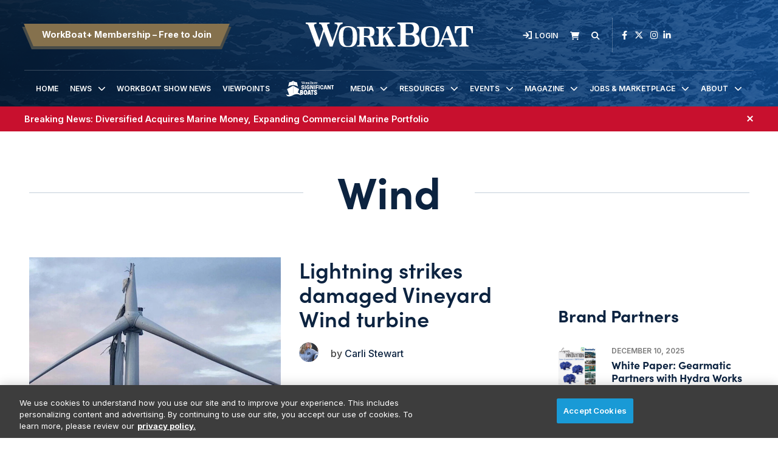

--- FILE ---
content_type: text/html; charset=UTF-8
request_url: https://www.workboat.com/wind?collection%5B6ba7badd-16ed-4ce7-9210-fe296e9e4073%5D%5Bpage%5D=6
body_size: 8461
content:
<!DOCTYPE html><html lang="en"><head> <meta charset="utf-8"><meta http-equiv="X-UA-Compatible" content="IE=edge"><meta name="viewport" content="width=device-width, initial-scale=1"><meta name="csrf_token" content="vRdzjOZcIeHQIyguHRl31xyEmmp5TCW37aDZjm62"> <meta name="robots" content="noarchive"> <title>Wind | WorkBoat</title> <link rel="canonical" href="https://www.workboat.com/wind" /><link rel="apple-touch-icon-precomposed" sizes="144x144" href="https://www.workboat.com/www.workboat.com/img/apple-touch-icon-144x144.png" /><link rel="apple-touch-icon-precomposed" sizes="152x152" href="https://www.workboat.com/www.workboat.com/img/apple-touch-icon-152x152.png" /><link rel="icon" type="image/png" href="https://www.workboat.com/www.workboat.com/img/favicon-32x32.png" sizes="32x32" /><link href="https://www.workboat.com/www.workboat.com/img/favicon.ico" rel="shortcut icon" type="image/x-icon"> <link href="https://www.workboat.com/css/core/public/css/front-end.css?v=6.1" rel="stylesheet"><link href="https://www.workboat.com/www.workboat.com/css/main.css?v=e6c6501efe3e590bd6fb97f862cefefd6d464033
" rel="stylesheet"><base href="/" /> <!-- Google Tag Manager --> <!-- Production Tag --> <script nonce="62NjTM4v5Yx371szpk0azw==">(function(w,d,s,l,i){w[l]=w[l]||[];w[l].push({'gtm.start': new Date().getTime(),event:'gtm.js'});var f=d.getElementsByTagName(s)[0], j=d.createElement(s),dl=l!='dataLayer'?'&l='+l:'';j.async=true;j.src= 'https://www.googletagmanager.com/gtm.js?id='+i+dl;f.parentNode.insertBefore(j,f); })(window,document,'script','dataLayer', 'GTM-TBVGCK');</script> <script nonce="62NjTM4v5Yx371szpk0azw=="> window.dataLayer = window.dataLayer || []; function gtag(){dataLayer.push(arguments);} gtag('js', new Date()); gtag('config', 'GTM-TBVGCK'); </script> <!-- End Google Tag Manager --><script nonce="62NjTM4v5Yx371szpk0azw=="> window.Laravel = {"csrfToken":"vRdzjOZcIeHQIyguHRl31xyEmmp5TCW37aDZjm62","auth_user":null,"message":"","version":"v6.1"}</script></head><body ng-app="frontendApp" class="dc-angular wind dc-env-production windcollectionpage category-collection-two-col category-collection-2-col- "><!-- Google Tag Manager (noscript) --> <noscript><iframe src="https://www.googletagmanager.com/ns.html?id=GTM-TBVGCK" height="0" width="0" style="display:none;visibility:hidden"></iframe></noscript> <!-- End Google Tag Manager (noscript) --><div id="loggedOutContainer"><div id="userIsNotWBPlusMember"><!-- Update Header Block ID below --><header> <!-- Search overlay --><div id="search-overlay" class="search-fade"> <a href="#search-close" class="search-close" id="search-close"><i class="fas fa-times"></i></a> <form method="GET" action="/search" class="eSearch" autocomplete="off"><input name="term" aria-label="search field" placeholder="Search..." id="search-box" type="text"/><button type="submit" aria-label="search button"><i class="fa fa-search" aria-hidden="true"></i> </button></form></div><div class="t3p0-row row header__new"><div class="t3p0-col col-sm-12"><div class="t3p0-field t3p0-field-file header__background--img t3p0-unlocked-content"><figure> <img data-original="https://s3.divcom.com/www.workboat.com/images/bcafcd4a324ba2053da71405b3dcf0e4.png" alt="WorkBoat Header Background Image" title="" class="img-responsive"> <figcaption class="t3p0-field-file-caption"></figcaption></figure> </div><div class="t3p0-row row header__upper"><div class="t3p0-col col-sm-4 header__upper--left"><div class="t3p0-field t3p0-field-wysiwyg t3p0-has-value t3p0-unlocked-content"><p><a href="/become-a-member" class="btn btn-primary">WorkBoat+ Membership &ndash; Free to Join</a></p></div></div><div class="t3p0-col col-sm-4 header__logo"><a class="home__link" href="/"><div class="t3p0-field t3p0-field-file header__logo--img regular t3p0-unlocked-content"><figure> <img data-original="https://divcomplatformstaging.s3.amazonaws.com/workboat.divcomstaging.com/images/d87f97ef3f1c1e3b6c6482cecc257a45.svg" alt="" title="" class="img-responsive"> <figcaption class="t3p0-field-file-caption"></figcaption></figure> </div></a><a class="home__link" href="/"><div class="t3p0-field t3p0-field-file header__logo--img wbplus hidden t3p0-unlocked-content"><figure> <img data-original="https://s3.divcom.com/www.workboat.com/images/59c90d4fc0f393d5eb6f8d08de28d068.svg" alt="" title="" class="img-responsive"> <figcaption class="t3p0-field-file-caption"></figcaption></figure> </div></a></div><div class="t3p0-col col-sm-4 header__upper--right"><div class="t3p0-field t3p0-field-blade member__menu t3p0-unlocked-content"><ul> <li><a class="link--login" href="/login"><i class="fa-sharp fa-solid fa-sign-in" aria-hidden="true"></i><span>Login</span></a></li> </ul><!-- Add customer group ID below --> </div><div class="t3p0-field t3p0-field-wysiwyg newsletter__link t3p0-has-value t3p0-unlocked-content"><p title="Subscribe" class="toggle-subscribe-form"><i class="fa-sharp fa-solid fa-envelope"></i><span>Newsletter</span></p><div class="subscribe-form"><script src="//discover.divcom.com/js/forms2/js/forms2.min.js" type="text/javascript"></script><form id="mktoForm_1524"></form><script type="text/javascript">MktoForms2.loadForm("//discover.divcom.com", "756-FWJ-061", 1524);</script><p>You may unsubscribe from our mailing list at any time. Diversified Communications | 121 Free Street, Portland, ME 04101 | +1 207-842-5500</p></div></div><div class="t3p0-field t3p0-field-blade cart__icon t3p0-unlocked-content"><a href="https://www.workboat.com/store/cart"><i class="fa-sharp fa-solid fa-shopping-cart"></i></a><span id="cartCountContainer"></span> </div><div class="t3p0-field t3p0-field-wysiwyg search__link t3p0-has-value t3p0-unlocked-content"><p><a href="#search-overlay"><i class="fa-sharp fa-solid fa-search" aria-hidden="true"></i></a></p></div><div class="t3p0-field t3p0-field-block social__icons t3p0-unlocked-content"><div class="t3p0-row row "><div class="t3p0-col col-sm-12"><div class="t3p0-field t3p0-field-wysiwyg social-links t3p0-has-value t3p0-unlocked-content"><p><a href="https://www.facebook.com/WorkBoat" title="WorkBoat on Facebook" target="_blank" rel="noopener noreferrer"><i class="fab fa-facebook-f"></i></a> <a href="https://twitter.com/workboat" title="WorkBoat on Twitter" target="_blank" rel="noopener noreferrer"><i class="fa-brands fa-x-twitter"></i></a> <a href="https://www.instagram.com/workboat/" title="WorkBoat on Instagram" target="_blank" rel="noopener noreferrer"><i class="fab fa-instagram"></i></a><a href="https://www.linkedin.com/company/workboat-com" title="WorkBoat on LinkedIn" target="_blank" rel="noopener noreferrer"><i class="fab fa-linkedin-in"></i></a></p></div></div></div> </div></div></div><div class="t3p0-row row header__lower"><div class="t3p0-col col-sm-12"><div class="t3p0-field t3p0-field-menu main-nav t3p0-unlocked-content"><nav><!-- place inside class "main-nav" for main menu functionality --> <div id="nav-icon"> <span></span> <span></span> <span></span> </div> <ul class="with-dropdowns menu-closed"> <li > <a href="/" target="_self" > Home </a> </li> <li class="has-children " > <a href="/news" target="_self" > News </a> <i class="fas fa-chevron-down sub-toggle toggle-closed"></i> <ul class="menu-closed"> <li > <a href="/bluewater" target="_self" > Bluewater </a> </li> <li > <a href="/coastal-inland-waterways" target="_self" > Coastal &amp; Inland Waterways </a> </li> <li > <a href="/dredging" target="_self" > Dredging </a> </li> <li > <a href="/business" target="_self" > Maritime Business </a> </li> <li class="has-children " > <a href="/marine-tech" target="_self" > Marine Technology </a> <i class="fas fa-chevron-down sub-toggle toggle-closed"></i> <ul class="menu-closed"> <li > <a href="/design-and-naval-architects" target="_self" > Design and Naval Architects </a> </li> <li > <a href="/power-and-propulsion" target="_self" > Power and Propulsion </a> </li> </ul> </li> <li > <a href="/coast-guard" target="_self" > Military </a> </li> <li > <a href="/government" target="_self" > Government </a> </li> <li > <a href="/passenger-vessels" target="_self" > Passenger Vessels </a> </li> <li > <a href="/shipbuilding" target="_self" > Shipbuilding </a> </li> <li > <a href="/subsea" target="_self" > Subsea </a> </li> <li class="has-children " > <a href="#" target="_self" > Offshore Energy </a> <i class="fas fa-chevron-down sub-toggle toggle-closed"></i> <ul class="menu-closed"> <li > <a href="/offshore" target="_self" > Oil &amp; Gas </a> </li> <li > <a href="/news/wind" target="_self" > Wind </a> </li> </ul> </li> <li > <a href="/video-interviews" target="_self" > Video Interviews </a> </li> <li > <a href="/international-workboat-show" target="_self" > WorkBoat Show News </a> </li> </ul> </li> <li > <a href="/international-workboat-show" target="_blank" rel="noopener" > WorkBoat Show News </a> </li> <li > <a href="/viewpoints" target="_self" > Viewpoints </a> </li> <li class=" sig__boats" > <a href="/significant-boats" target="_self" > Significant Boats </a> </li> <li class="has-children " > <a href="#" target="_self" > Media </a> <i class="fas fa-chevron-down sub-toggle toggle-closed"></i> <ul class="menu-closed"> <li > <a href="/magazine" target="_self" > Magazine </a> </li> <li > <a href="/videos" target="_self" > Videos </a> </li> <li > <a href="/resources/webinars" target="_self" > Webinars </a> </li> </ul> </li> <li class="has-children " > <a href="/resources" target="_self" > Resources </a> <i class="fas fa-chevron-down sub-toggle toggle-closed"></i> <ul class="menu-closed"> <li > <a href="/associations-organizations" target="_self" > Associations &amp; Organizations </a> </li> <li > <a href="/brand-partners" target="_self" > Brand Partners </a> </li> <li class="has-children " > <a href="/resources/jobs-marketplace?sortOrder=pubDate" target="_self" > Jobs &amp; Marketplace </a> <i class="fas fa-chevron-down sub-toggle toggle-closed"></i> <ul class="menu-closed"> <li > <a href="/place-an-ad" target="_self" > Place an Ad </a> </li> </ul> </li> <li class="has-children " > <a href="/resources/reports" target="_self" > Reports </a> <i class="fas fa-chevron-down sub-toggle toggle-closed"></i> <ul class="menu-closed"> <li > <a href="/resources/reports/construction-survey-2025" target="_self" > 2025 Construction Survey </a> </li> <li > <a href="https://www.workboat.com/resources/reports/the-us-dredge-report" target="_self" > The U.S. Dredge Report </a> </li> <li > <a href="/resources/reports/2025-workboat-diesel-directory" target="_self" > 2025 Diesel Directory </a> </li> <li > <a href="/2024-workboat-outboard-directory" target="_self" > 2024 Outboard Directory </a> </li> </ul> </li> <li > <a href="/significant-boats" target="_self" > Significant Boats </a> </li> <li class=" member-hide-logged-in" > <a href="/become-a-member" target="_self" > WorkBoat+ Membership </a> </li> <li > <a href="/resources/workboat-composite-index" target="_self" > Workboat Composite &amp; Stock Index </a> </li> </ul> </li> <li class="has-children " > <a href="/events" target="_self" > Events </a> <i class="fas fa-chevron-down sub-toggle toggle-closed"></i> <ul class="menu-closed"> <li > <a href="https://www.workboatshow.com" target="_blank" rel="noopener" > International WorkBoat Show </a> </li> <li > <a href="https://www.workboatshow.com/underwater-intervention/" target="_blank" rel="noopener" > Underwater Intervention </a> </li> <li > <a href="https://www.pacificmarineexpo.com" target="_blank" rel="noopener" > Pacific Marine Expo </a> </li> </ul> </li> <li class="has-children " > <a href="/magazine" target="_self" > Magazine </a> <i class="fas fa-chevron-down sub-toggle toggle-closed"></i> <ul class="menu-closed"> <li class="has-children " > <a href="/magazine" target="_self" > Current Issue &amp; Digital Archives </a> <i class="fas fa-chevron-down sub-toggle toggle-closed"></i> <ul class="menu-closed"> <li class="has-children " > <a href="/resources/reports/workboat-tech" target="_self" > Digital Edition: WorkBoat +Tech </a> <i class="fas fa-chevron-down sub-toggle toggle-closed"></i> <ul class="menu-closed"> <li > <a href="/resources/reports/workboat-wind" target="_self" > Digital Edition WorkBoat +Wind </a> </li> </ul> </li> </ul> </li> <li > <a href="/magazine/subscriber-services" target="_self" > Magazine Subscription Information </a> </li> </ul> </li> <li class="has-children " > <a href="/resources/jobs-marketplace" target="_self" > Jobs &amp; Marketplace </a> <i class="fas fa-chevron-down sub-toggle toggle-closed"></i> <ul class="menu-closed"> <li > <a href="/resources/jobs-marketplace?menu%5Bcategory%5D=Employment" target="_self" > Employment </a> </li> <li > <a href="/resources/jobs-marketplace?menu%5Bcategory%5D=Legal%2FAttorney" target="_self" > Legal &amp; Attorney </a> </li> <li > <a href="/resources/jobs-marketplace?menu%5Bcategory%5D=Marketplace%20%2F%20Services" target="_self" > Marketplace &amp; Services </a> </li> <li > <a href="/place-an-ad" target="_self" > Place an Ad </a> </li> </ul> </li> <li class="has-children " > <a href="/about" target="_self" > About </a> <i class="fas fa-chevron-down sub-toggle toggle-closed"></i> <ul class="menu-closed"> <li > <a href="/the-workboat-brand" target="_self" > About WorkBoat </a> </li> <li > <a href="https://www.workboat.com/download-media-kit/" target="_self" > Advertise &amp; Media Kit </a> </li> <li > <a href="/authors" target="_self" > Authors </a> </li> <li > <a href="/associations-organizations" target="_self" > Associations &amp; Organizations </a> </li> <li > <a href="/about/contact" target="_self" > Contact Us </a> </li> <li > <a href="/help" target="_self" > Help </a> </li> </ul> </li> </ul> </nav> <!-- main nav wrapper --></div></div></div></div></div><div class="t3p0-row row breaking__news--row"><div class="breaking__news--inner"><div class="t3p0-col col-sm-12"><div class="t3p0-field t3p0-field-collection breaking__news--collection t3p0-unlocked-content"><!-- t3p0-collection-142ecec6-9b45-4b31-a6d7-eeeb62a74e86--><div class="t3p0-row row breaking__news--collection"><div class="t3p0-col col-sm-12"><div class="t3p0-row row breaking__news"><div class="t3p0-col col-sm-12"><div class="t3p0-field t3p0-field-wysiwyg t3p0-has-value t3p0-unlocked-content"><p data-start="60" data-end="205"><strong><a data-start="112" data-end="161" data-is-last-node="" href="https://www.divcom.com/industries/commercial-marine/diversified-acquires-marine-money-expanding-commercial-marine-portfolio/"><em>Breaking News: <span></span></em></a></strong><a data-start="112" data-end="161" data-is-last-node="" href="https://www.divcom.com/industries/commercial-marine/diversified-acquires-marine-money-expanding-commercial-marine-portfolio/">Diversified Acquires Marine Money, Expanding Commercial Marine Portfolio</a></p></div><div class="hidden"><div class="t3p0-field t3p0-field-select banner__color--wrap t3p0-has-value t3p0-unlocked-content">Red</div></div></div></div></div></div><div class="t3p0-row row breaking__news--collection"></div> </div></div><a href="#" onclick="parentNode.remove()" class="promo-close"><i class="fa-sharp fa-solid fa-times" aria-hidden="true"></i></a></div></div> </header><div class="container-fluid cms-section"> <div class="t3p0-row row "><div class="t3p0-col col-sm-12"><div class="t3p0-field t3p0-field-block t3p0-unlocked-content"><div class="t3p0-row row leaderboard"><div class="t3p0-col col-sm-12"><div class="t3p0-field t3p0-field-wysiwyg t3p0-has-value t3p0-unlocked-content"><!-- AdGlare: WB Leaderboard --><p><span id="zone105736401"></span></p><script async="" src="//ag.divcom.com/?105736401"></script></div></div></div> </div></div></div><div class="t3p0-row row container clp-page-title"><div class="t3p0-col col-sm-12"><div class="clp-rule-left"></div><div class="t3p0-row row clp-map-title-wrap"><div class="t3p0-col col-sm-12"><div class="t3p0-field t3p0-field-field clp-title t3p0-unlocked-content"><h1> Wind </h1></div></div></div><div class="clp-rule-right"></div></div></div><div class="t3p0-row row container"><div class="t3p0-col col-sm-12"><div class="t3p0-field t3p0-field-wysiwyg page__body t3p0-no-value t3p0-unlocked-content"></div></div></div><div class="t3p0-row row container collection-landing-page"><main><div class="t3p0-col col-sm-8"><div class="t3p0-field t3p0-field-collection latest-news-feed t3p0-unlocked-content"><!-- t3p0-collection-6ba7badd-16ed-4ce7-9210-fe296e9e4073--><div class="t3p0-row row featured-content--small"><div class="t3p0-col col-sm-12"><div class="t3p0-row row "><div class="t3p0-col col-sm-6"><div class="t3p0-field t3p0-field-file featured-content__featured-image t3p0-locked-content"><a href="/wind/lightning-strikes-damaged-vineyard-wind-turbine" title="Lightning strikes damaged Vineyard Wind turbine"> <figure> <img data-original="https://s3.divcom.com/www.workboat.com/images/Vineyard Wind blsde damage.jpg.medium.800x800.jpg" alt="" title="" class="img-responsive"> <figcaption class="t3p0-field-file-caption">A New Bedford commercial fisherman captured the Vineyard Wind turbine blade that was damaged on July 13. Photo courtesy of The New Bedford Light / Anthony Seiger</figcaption></figure> </a> </div><div class="t3p0-field t3p0-field-content article__author-image t3p0-has-value t3p0-unlocked-content"><a href="/author/carli-stewart" title="Carli Stewart"><figure> <img data-original="https://s3.divcom.com/www.workboat.com/images/crop.4f9a83e1-5d09-43c1-8583-47c7fdea0acc.jpg.author-image.300x300.jpg" alt="" title="" class="img-responsive"> <figcaption class="t3p0-field-file-caption"></figcaption></figure> </a></div></div><div class="t3p0-col col-sm-6 article__info"><div class="t3p0-field t3p0-field-field t3p0-locked-content"><h3> <a href="/wind/lightning-strikes-damaged-vineyard-wind-turbine"> Lightning strikes damaged Vineyard Wind turbine </a> </h3></div><div class="t3p0-field t3p0-field-content article__author-name t3p0-has-value t3p0-unlocked-content"><a href="/author/carli-stewart" title="Carli Stewart"><h3> Carli Stewart </h3></a></div></div></div></div></div><div class="t3p0-row row featured-content--small"><div class="t3p0-col col-sm-12"><div class="t3p0-row row "><div class="t3p0-col col-sm-6"><div class="t3p0-field t3p0-field-file featured-content__featured-image t3p0-locked-content"><a href="/wind/edf-exits-atlantic-shores-wind-project" title="EDF books $940 million loss on Atlantic Shores wind project"> <figure> <img data-original="https://s3.divcom.com/www.workboat.com/images/Atlantic shores crop.png.medium.800x800.png" alt="" title="" class="img-responsive"> <figcaption class="t3p0-field-file-caption">The Atlantic Shores offshore wind project would build up to 197 turbines off Long Beach Island and Brigantine, N.J. BOEM graphic.</figcaption></figure> </a> </div><div class="t3p0-field t3p0-field-content article__author-image t3p0-has-value t3p0-unlocked-content"><a href="/author/workboat-staff" title="WorkBoat Staff"><figure> <img data-original="https://s3.divcom.com/www.workboat.com/images/95c5ce818e81459abc76ab2b47e6e5aa.svg" alt="" title="" class="img-responsive"> <figcaption class="t3p0-field-file-caption"></figcaption></figure> </a></div></div><div class="t3p0-col col-sm-6 article__info"><div class="t3p0-field t3p0-field-field t3p0-locked-content"><h3> <a href="/wind/edf-exits-atlantic-shores-wind-project"> EDF books $940 million loss on Atlantic Shores wind project </a> </h3></div><div class="t3p0-field t3p0-field-content article__author-name t3p0-has-value t3p0-unlocked-content"><a href="/author/workboat-staff" title="WorkBoat Staff"><h3> WorkBoat Staff </h3></a></div></div></div></div></div><div class="t3p0-row row featured-content--small"><div class="t3p0-col col-sm-12"><div class="t3p0-row row "><div class="t3p0-col col-sm-6"><div class="t3p0-field t3p0-field-file featured-content__featured-image t3p0-locked-content"><a href="/wind/doe-report-offshore-wind-could-power-33-gw-on-west-coast" title="DOE report: Offshore wind could power 33 GW on West Coast"> <figure> <img data-original="https://s3.divcom.com/www.workboat.com/images/Pacific Northwest lab report.png.medium.800x800.png" alt="" title="" class="img-responsive"> <figcaption class="t3p0-field-file-caption">A report from the Pacific Northwest National Laboratory says developing West Coast offshore wind could add 33 gigawatts to the regional grid and improve electric grid reliability for coastal cities. PNNL image.</figcaption></figure> </a> </div><div class="t3p0-field t3p0-field-content article__author-image t3p0-has-value t3p0-unlocked-content"><a href="/author/workboat-staff" title="WorkBoat Staff"><figure> <img data-original="https://s3.divcom.com/www.workboat.com/images/95c5ce818e81459abc76ab2b47e6e5aa.svg" alt="" title="" class="img-responsive"> <figcaption class="t3p0-field-file-caption"></figcaption></figure> </a></div></div><div class="t3p0-col col-sm-6 article__info"><div class="t3p0-field t3p0-field-field t3p0-locked-content"><h3> <a href="/wind/doe-report-offshore-wind-could-power-33-gw-on-west-coast"> DOE report: Offshore wind could power 33 GW on West Coast </a> </h3></div><div class="t3p0-field t3p0-field-content article__author-name t3p0-has-value t3p0-unlocked-content"><a href="/author/workboat-staff" title="WorkBoat Staff"><h3> WorkBoat Staff </h3></a></div></div></div></div></div><div class="t3p0-row row featured-content--small"><div class="t3p0-col col-sm-12"><div class="t3p0-row row "><div class="t3p0-col col-sm-6"><div class="t3p0-field t3p0-field-file featured-content__featured-image t3p0-locked-content"><a href="/fifth-circuit-rules-against-great-lakes-dredge-dock-in-jones-act-dispute" title="Federal court rules against Great Lakes in Jones Act dispute"> <figure> <img data-original="https://s3.divcom.com/www.workboat.com/images/crop.Vineyard .jpg.medium-cropped.800x500.jpg.medium.800x800.jpg" alt="" title="" class="img-responsive"> <figcaption class="t3p0-field-file-caption">The court emphasized that Great Lakes failed to demonstrate direct economic harm, referencing the completion of the Vineyard Wind project without Great Lakes’ involvement. Vineyard Wind photo.</figcaption></figure> </a> </div><div class="t3p0-field t3p0-field-content article__author-image t3p0-has-value t3p0-unlocked-content"><a href="/author/workboat-staff" title="WorkBoat Staff"><figure> <img data-original="https://s3.divcom.com/www.workboat.com/images/95c5ce818e81459abc76ab2b47e6e5aa.svg" alt="" title="" class="img-responsive"> <figcaption class="t3p0-field-file-caption"></figcaption></figure> </a></div></div><div class="t3p0-col col-sm-6 article__info"><div class="t3p0-field t3p0-field-field t3p0-locked-content"><h3> <a href="/fifth-circuit-rules-against-great-lakes-dredge-dock-in-jones-act-dispute"> Federal court rules against Great Lakes in Jones Act dispute </a> </h3></div><div class="t3p0-field t3p0-field-content article__author-name t3p0-has-value t3p0-unlocked-content"><a href="/author/workboat-staff" title="WorkBoat Staff"><h3> WorkBoat Staff </h3></a></div></div></div></div></div><div class="t3p0-row row featured-content--small"><div class="t3p0-col col-sm-12"><div class="t3p0-row row "><div class="t3p0-col col-sm-6"><div class="t3p0-field t3p0-field-file featured-content__featured-image t3p0-locked-content"><a href="/shipbuilding/sea-trials-for-first-us-flag-wtiv" title="Sea trials for first US flag WTIV"> <figure> <img data-original="https://s3.divcom.com/www.workboat.com/images/Charybdis sea trials 1.jpeg.medium.800x800.jpg" alt="" title="" class="img-responsive"> <figcaption class="t3p0-field-file-caption">The First U.S.-built WTIV, Charybdis, goes on sea trials from the Seatrium AmFELS shipyard in Brownsville, Texas. Seatrium photo.</figcaption></figure> </a> </div><div class="t3p0-field t3p0-field-content article__author-image t3p0-has-value t3p0-unlocked-content"><a href="/author/workboat-staff" title="WorkBoat Staff"><figure> <img data-original="https://s3.divcom.com/www.workboat.com/images/95c5ce818e81459abc76ab2b47e6e5aa.svg" alt="" title="" class="img-responsive"> <figcaption class="t3p0-field-file-caption"></figcaption></figure> </a></div></div><div class="t3p0-col col-sm-6 article__info"><div class="t3p0-field t3p0-field-field t3p0-locked-content"><h3> <a href="/shipbuilding/sea-trials-for-first-us-flag-wtiv"> Sea trials for first US flag WTIV </a> </h3></div><div class="t3p0-field t3p0-field-content article__author-name t3p0-has-value t3p0-unlocked-content"><a href="/author/workboat-staff" title="WorkBoat Staff"><h3> WorkBoat Staff </h3></a></div></div></div></div></div><div class="t3p0-row row featured-content--small"><div class="t3p0-col col-sm-12"><div class="t3p0-row row "><div class="t3p0-col col-sm-6"><div class="t3p0-field t3p0-field-file featured-content__featured-image t3p0-locked-content"><a href="/abs-approves-aikido-s-collapsible-floating-wind-platform" title="ABS approves Aikido’s collapsible floating wind platform"> <figure> <img data-original="https://s3.divcom.com/www.workboat.com/images/abd30cba9fbea011_800x800ar.jpg.medium.800x800.jpg" alt="" title="" class="img-responsive"> <figcaption class="t3p0-field-file-caption">American Bureau of Shipping photo.</figcaption></figure> </a> </div><div class="t3p0-field t3p0-field-content article__author-image t3p0-has-value t3p0-unlocked-content"><a href="/author/workboat-staff" title="WorkBoat Staff"><figure> <img data-original="https://s3.divcom.com/www.workboat.com/images/95c5ce818e81459abc76ab2b47e6e5aa.svg" alt="" title="" class="img-responsive"> <figcaption class="t3p0-field-file-caption"></figcaption></figure> </a></div></div><div class="t3p0-col col-sm-6 article__info"><div class="t3p0-field t3p0-field-field t3p0-locked-content"><h3> <a href="/abs-approves-aikido-s-collapsible-floating-wind-platform"> ABS approves Aikido’s collapsible floating wind platform </a> </h3></div><div class="t3p0-field t3p0-field-content article__author-name t3p0-has-value t3p0-unlocked-content"><a href="/author/workboat-staff" title="WorkBoat Staff"><h3> WorkBoat Staff </h3></a></div></div></div></div></div><div class="t3p0-row row featured-content--small"><div class="t3p0-col col-sm-12"><div class="t3p0-row row "><div class="t3p0-col col-sm-6"><div class="t3p0-field t3p0-field-file featured-content__featured-image t3p0-locked-content"><a href="/wind/boem-cancels-meetings-for-vineyard-mid-atlantic-wind-project" title="BOEM cancels meetings for Vineyard Mid-Atlantic wind project"> <figure> <img data-original="https://s3.divcom.com/www.workboat.com/images/Vineyard Midatlantic.png.medium.800x800.png" alt="" title="" class="img-responsive"> <figcaption class="t3p0-field-file-caption">The Vineyard Mid-Atlantic lease lies 20 miles off New York and 36 miles east of New Jersey, adjacent to Equinor&#039;s Empire Wind lease. BOEM graphic.</figcaption></figure> </a> </div><div class="t3p0-field t3p0-field-content article__author-image t3p0-has-value t3p0-unlocked-content"><a href="/author/workboat-staff" title="WorkBoat Staff"><figure> <img data-original="https://s3.divcom.com/www.workboat.com/images/95c5ce818e81459abc76ab2b47e6e5aa.svg" alt="" title="" class="img-responsive"> <figcaption class="t3p0-field-file-caption"></figcaption></figure> </a></div></div><div class="t3p0-col col-sm-6 article__info"><div class="t3p0-field t3p0-field-field t3p0-locked-content"><h3> <a href="/wind/boem-cancels-meetings-for-vineyard-mid-atlantic-wind-project"> BOEM cancels meetings for Vineyard Mid-Atlantic wind project </a> </h3></div><div class="t3p0-field t3p0-field-content article__author-name t3p0-has-value t3p0-unlocked-content"><a href="/author/workboat-staff" title="WorkBoat Staff"><h3> WorkBoat Staff </h3></a></div></div></div></div></div><div class="t3p0-row row featured-content--small"><div class="t3p0-col col-sm-12"><div class="t3p0-row row "><div class="t3p0-col col-sm-6"><div class="t3p0-field t3p0-field-file featured-content__featured-image t3p0-locked-content"><a href="/north-atlantic-whale-lifespans-dramatically-lower" title="North Atlantic whale lifespans dramatically lower"> <figure> <img data-original="https://s3.divcom.com/www.workboat.com/images/shutterstock_2407611915.jpg.medium.800x800.jpg" alt="" title="" class="img-responsive"> <figcaption class="t3p0-field-file-caption">Shutterstock photo.</figcaption></figure> </a> </div><div class="t3p0-field t3p0-field-content article__author-image t3p0-has-value t3p0-unlocked-content"><a href="/author/kirk-moore" title="Kirk Moore"><figure> <img data-original="https://divcomplatformstaging.s3.amazonaws.com/nf-staging.divcomstaging.com/images/crop.kirk-moore.jpg.author-image.300x300.jpeg" alt="" title="" class="img-responsive"> <figcaption class="t3p0-field-file-caption"></figcaption></figure> </a></div></div><div class="t3p0-col col-sm-6 article__info"><div class="t3p0-field t3p0-field-field t3p0-locked-content"><h3> <a href="/north-atlantic-whale-lifespans-dramatically-lower"> North Atlantic whale lifespans dramatically lower </a> </h3></div><div class="t3p0-field t3p0-field-content article__author-name t3p0-has-value t3p0-unlocked-content"><a href="/author/kirk-moore" title="Kirk Moore"><h3> Kirk Moore </h3></a></div></div></div></div></div><div class="t3p0-row row featured-content--small"><div class="t3p0-col col-sm-12"><div class="t3p0-row row "><div class="t3p0-col col-sm-6"><div class="t3p0-field t3p0-field-file featured-content__featured-image t3p0-locked-content"><a href="/wind/new-jersey-retreats-from-offshore-wind" title="New Jersey retreats from offshore wind"> <figure> <img data-original="https://s3.divcom.com/www.workboat.com/images/Offshore wind.png.medium.800x800.png" alt="" title="" class="img-responsive"> <figcaption class="t3p0-field-file-caption"></figcaption></figure> </a> </div><div class="t3p0-field t3p0-field-content article__author-image t3p0-has-value t3p0-unlocked-content"><a href="/author/workboat-staff" title="WorkBoat Staff"><figure> <img data-original="https://s3.divcom.com/www.workboat.com/images/95c5ce818e81459abc76ab2b47e6e5aa.svg" alt="" title="" class="img-responsive"> <figcaption class="t3p0-field-file-caption"></figcaption></figure> </a></div></div><div class="t3p0-col col-sm-6 article__info"><div class="t3p0-field t3p0-field-field t3p0-locked-content"><h3> <a href="/wind/new-jersey-retreats-from-offshore-wind"> New Jersey retreats from offshore wind </a> </h3></div><div class="t3p0-field t3p0-field-content article__author-name t3p0-has-value t3p0-unlocked-content"><a href="/author/workboat-staff" title="WorkBoat Staff"><h3> WorkBoat Staff </h3></a></div></div></div></div></div><div class="t3p0-row row featured-content--small"><div class="t3p0-col col-sm-12"><div class="t3p0-row row "><div class="t3p0-col col-sm-6"><div class="t3p0-field t3p0-field-file featured-content__featured-image t3p0-locked-content"><a href="/wind/offshore-wind-order-fallout" title="Offshore wind order fallout"> <figure> <img data-original="https://divcomplatform.s3.amazonaws.com/www.workboat.com/images/vineyard-wind-seis-banner.jpg.medium.800x800.jpg" alt="" title="" class="img-responsive"> <figcaption class="t3p0-field-file-caption">Bureau of Ocean Energy Management image.</figcaption></figure> </a> </div><div class="t3p0-field t3p0-field-content article__author-image t3p0-has-value t3p0-unlocked-content"><a href="/author/workboat-staff" title="WorkBoat Staff"><figure> <img data-original="https://s3.divcom.com/www.workboat.com/images/95c5ce818e81459abc76ab2b47e6e5aa.svg" alt="" title="" class="img-responsive"> <figcaption class="t3p0-field-file-caption"></figcaption></figure> </a></div></div><div class="t3p0-col col-sm-6 article__info"><div class="t3p0-field t3p0-field-field t3p0-locked-content"><h3> <a href="/wind/offshore-wind-order-fallout"> Offshore wind order fallout </a> </h3></div><div class="t3p0-field t3p0-field-content article__author-name t3p0-has-value t3p0-unlocked-content"><a href="/author/workboat-staff" title="WorkBoat Staff"><h3> WorkBoat Staff </h3></a></div></div></div></div></div><div class="t3p0-row row featured-content--small"><div class="t3p0-col col-sm-12"><div class="t3p0-row row "><div class="t3p0-col col-sm-6"><div class="t3p0-field t3p0-field-file featured-content__featured-image t3p0-locked-content"><a href="/offshore/trump-first-priorities-call-for-energy-emergency-ending-wind-power-leases" title="Trump first priorities call for &#039;energy emergency,&#039; ending wind power leases"> <figure> <img data-original="https://s3.divcom.com/www.workboat.com/images/Saved by God Trump.png.medium.800x800.png" alt="" title="" class="img-responsive"> <figcaption class="t3p0-field-file-caption">President Donald Trump at his 2025 inauguration said he believed &quot;I was saved by God to make America great again.&quot; CNN video image.</figcaption></figure> </a> </div><div class="t3p0-field t3p0-field-content article__author-image t3p0-has-value t3p0-unlocked-content"><a href="/author/workboat-staff" title="WorkBoat Staff"><figure> <img data-original="https://s3.divcom.com/www.workboat.com/images/95c5ce818e81459abc76ab2b47e6e5aa.svg" alt="" title="" class="img-responsive"> <figcaption class="t3p0-field-file-caption"></figcaption></figure> </a></div></div><div class="t3p0-col col-sm-6 article__info"><div class="t3p0-field t3p0-field-field t3p0-locked-content"><h3> <a href="/offshore/trump-first-priorities-call-for-energy-emergency-ending-wind-power-leases"> Trump first priorities call for &#039;energy emergency,&#039; ending wind power leases </a> </h3></div><div class="t3p0-field t3p0-field-content article__author-name t3p0-has-value t3p0-unlocked-content"><a href="/author/workboat-staff" title="WorkBoat Staff"><h3> WorkBoat Staff </h3></a></div></div></div></div></div><div class="t3p0-row row featured-content--small"></div><div class="t3p0-pagination"><nav class="pagination-numbers"><ul class="pagination"><li><a href="/wind?collection%5B6ba7badd-16ed-4ce7-9210-fe296e9e4073%5D%5Bpage%5D=1" class="pagination-first"><span>&laquo; First</span></a></li><li><a href="/wind?collection%5B6ba7badd-16ed-4ce7-9210-fe296e9e4073%5D%5Bpage%5D=1">1</a></li><li><a href="/wind?collection%5B6ba7badd-16ed-4ce7-9210-fe296e9e4073%5D%5Bpage%5D=2">2</a></li><li><a href="/wind?collection%5B6ba7badd-16ed-4ce7-9210-fe296e9e4073%5D%5Bpage%5D=3">3</a></li><li><a href="/wind?collection%5B6ba7badd-16ed-4ce7-9210-fe296e9e4073%5D%5Bpage%5D=4">4</a></li><li><a href="/wind?collection%5B6ba7badd-16ed-4ce7-9210-fe296e9e4073%5D%5Bpage%5D=5">5</a></li><li class="active disabled"><a href="#current">6</a></li><li><a href="/wind?collection%5B6ba7badd-16ed-4ce7-9210-fe296e9e4073%5D%5Bpage%5D=7">7</a></li><li><a href="/wind?collection%5B6ba7badd-16ed-4ce7-9210-fe296e9e4073%5D%5Bpage%5D=8">8</a></li><li><a href="/wind?collection%5B6ba7badd-16ed-4ce7-9210-fe296e9e4073%5D%5Bpage%5D=9">9</a></li><li><a href="/wind?collection%5B6ba7badd-16ed-4ce7-9210-fe296e9e4073%5D%5Bpage%5D=10">10</a></li><li><a href="/wind?collection%5B6ba7badd-16ed-4ce7-9210-fe296e9e4073%5D%5Bpage%5D=23" class="pagination-last"><span>Last &raquo;</span></a></li></ul></nav><nav class="pagination-nextprev"><ul class="pager"><li class="previous"><a href="/wind?collection%5B6ba7badd-16ed-4ce7-9210-fe296e9e4073%5D%5Bpage%5D=5">&laquo; Previous</a></li><li class="next"><a href="/wind?collection%5B6ba7badd-16ed-4ce7-9210-fe296e9e4073%5D%5Bpage%5D=7">Next &raquo;</a></li></ul></nav><div class="t3p0-pagination-search"><a href="/search"><i class="fa fa-search"></i> Find more...</a></div></div> </div></div></main><aside><div class="t3p0-col col-sm-4"><div class="t3p0-field t3p0-field-block t3p0-unlocked-content"><div class="t3p0-row row "><div class="t3p0-col col-sm-12"><div class="t3p0-field t3p0-field-block t3p0-unlocked-content"><div class="t3p0-row row sidebar-ad sidebar-ad-1"><div class="t3p0-col col-sm-12"><div class="t3p0-field t3p0-field-wysiwyg t3p0-has-value t3p0-unlocked-content"><!-- AdGlare: WB Medium Rectangle 1 --><p><span id="zone270671588"></span></p><script async="" src="//ag.divcom.com/?270671588"></script></div></div></div> </div><div class="t3p0-field t3p0-field-block t3p0-unlocked-content"><div class="t3p0-row row sidebar-ad sidebar-ad-2"><div class="t3p0-col col-sm-12"><div class="t3p0-field t3p0-field-wysiwyg t3p0-has-value t3p0-unlocked-content"><!-- AdGlare: WB Medium Rectangle 2 --><p><span id="zone475693865"></span></p><script async="" src="//ag.divcom.com/?475693865"></script></div></div></div> </div><div class="t3p0-field t3p0-field-block t3p0-unlocked-content"><div class="t3p0-row row sidebar-ad sidebar-ad-3"><div class="t3p0-col col-sm-12"><div class="t3p0-field t3p0-field-wysiwyg t3p0-has-value t3p0-unlocked-content"><!-- AdGlare: WB Medium Rectangle 3 --><p><span id="zone632889872"></span></p><script async="" src="//ag.divcom.com/?632889872"></script></div></div></div> </div><div class="recent-title"><h2>Brand Partners</h2></div><div class="t3p0-field t3p0-field-collection collection--recent t3p0-unlocked-content"><!-- t3p0-collection-58e44cb7-ca1a-4cf5-b70d-10a7ac53928e--><div class="t3p0-row row recent-item"><div class="t3p0-col col-sm-12"><div class="t3p0-row row "><div class="t3p0-col col-sm-2 recent-featured-image"><div class="t3p0-field t3p0-field-file t3p0-unlocked-content"><a href="/white-paper-gearmatic-partners-with-hydra-works-to-validate-new-gm-series-hoist" title="White Paper: Gearmatic Partners with Hydra Works to Validate new GM Series Hoist"> <figure> <img data-original="https://s3.divcom.com/www.workboat.com/images/arrowhead white paper cover 1.png.small.400x400.png" alt="" title="" class="img-responsive"> <figcaption class="t3p0-field-file-caption"></figcaption></figure> </a> </div></div><div class="t3p0-col col-sm-10"><div class="t3p0-field t3p0-field-field date t3p0-unlocked-content">December 10, 2025</div><div class="t3p0-field t3p0-field-field t3p0-unlocked-content"><h3> <a href="/white-paper-gearmatic-partners-with-hydra-works-to-validate-new-gm-series-hoist"> White Paper: Gearmatic Partners with Hydra Works to Validate new GM Series Hoist </a> </h3></div></div></div></div></div><div class="t3p0-row row recent-item"><div class="t3p0-col col-sm-12"><div class="t3p0-row row "><div class="t3p0-col col-sm-2 recent-featured-image"><div class="t3p0-field t3p0-field-file t3p0-unlocked-content"><a href="/decades-of-innovation-why-capac-sets-the-standard-for-hull-protection" title="Decades of Innovation: Why CAPAC® Sets the Standard for Hull Protection"> <figure> <img data-original="https://s3.divcom.com/www.workboat.com/images/xylem filler 1.jpg.small.400x400.jpg" alt="" title="" class="img-responsive"> <figcaption class="t3p0-field-file-caption"></figcaption></figure> </a> </div></div><div class="t3p0-col col-sm-10"><div class="t3p0-field t3p0-field-field date t3p0-unlocked-content">December 1, 2025</div><div class="t3p0-field t3p0-field-field t3p0-unlocked-content"><h3> <a href="/decades-of-innovation-why-capac-sets-the-standard-for-hull-protection"> Decades of Innovation: Why CAPAC® Sets the Standard for Hull Protection </a> </h3></div></div></div></div></div><div class="t3p0-row row recent-item"><div class="t3p0-col col-sm-12"><div class="t3p0-row row "><div class="t3p0-col col-sm-2 recent-featured-image"><div class="t3p0-field t3p0-field-file t3p0-unlocked-content"><a href="/extensive-manufacturing-and-repair-in-the-usa-since-1981" title="Extensive Manufacturing and Repair in the USA Since 1981 - Fire Fighting Boats Equipped with Hunger Special Hydraulic Cylinders Examples of Application"> <figure> <img data-original="https://s3.divcom.com/www.workboat.com/images/Hunger Hydrolics featured .jpg.small.400x400.jpg" alt="" title="" class="img-responsive"> <figcaption class="t3p0-field-file-caption"></figcaption></figure> </a> </div></div><div class="t3p0-col col-sm-10"><div class="t3p0-field t3p0-field-field date t3p0-unlocked-content">November 5, 2025</div><div class="t3p0-field t3p0-field-field t3p0-unlocked-content"><h3> <a href="/extensive-manufacturing-and-repair-in-the-usa-since-1981"> Extensive Manufacturing and Repair in the USA Since 1981 - Fire Fighting Boats Equipped with Hunger Special Hydraulic Cylinders Examples of Application </a> </h3></div></div></div></div></div><div class="t3p0-row row recent-item"><div class="t3p0-col col-sm-12"><div class="t3p0-row row "><div class="t3p0-col col-sm-2 recent-featured-image"><div class="t3p0-field t3p0-field-file t3p0-unlocked-content"><a href="/engineering-excellence-at-sea-deangelo-marine-exhaust-powers-the-next-generation-of-commercial-and-military-vessels" title="Engineering Excellence at Sea: DeAngelo Marine Exhaust Powers the Next Generation of Commercial and Military Vessels"> <figure> <img data-original="https://s3.divcom.com/www.workboat.com/images/Deangelo Marine header Nov. 2025.png.small.400x400.png" alt="" title="" class="img-responsive"> <figcaption class="t3p0-field-file-caption"></figcaption></figure> </a> </div></div><div class="t3p0-col col-sm-10"><div class="t3p0-field t3p0-field-field date t3p0-unlocked-content">November 4, 2025</div><div class="t3p0-field t3p0-field-field t3p0-unlocked-content"><h3> <a href="/engineering-excellence-at-sea-deangelo-marine-exhaust-powers-the-next-generation-of-commercial-and-military-vessels"> Engineering Excellence at Sea: DeAngelo Marine Exhaust Powers the Next Generation of Commercial and Military Vessels </a> </h3></div></div></div></div></div><div class="t3p0-row row recent-item"></div> </div><div class="recent-title"><h2>Upcoming Events</h2></div><div class="t3p0-field t3p0-field-block t3p0-unlocked-content"><div class="t3p0-row row upcoming-events"><div class="t3p0-col col-sm-12"><div class="t3p0-field t3p0-field-wysiwyg t3p0-has-value t3p0-unlocked-content"><p><img src="https://divcomplatformstaging.s3.amazonaws.com/workboat.divcomstaging.com/images/61e916f396ecace3b135b56b1a9eebbc.png" alt="International WorkBoat Show" width="390" height="100" caption="false" captiontext="Caption"></p><p>Dec 2-4, 2026<br>New Orleans, LA</p><p><a href="/events" title="Learn More" class="link--cta">Learn More</a></p></div></div></div> </div></div></div> </div></div></aside></div><div class="t3p0-row row "><div class="t3p0-col col-sm-12"><div class="t3p0-field t3p0-field-block t3p0-unlocked-content"><div class="t3p0-row row leaderboard"><div class="t3p0-col col-sm-12"><div class="t3p0-field t3p0-field-wysiwyg t3p0-has-value t3p0-unlocked-content"><!-- AdGlare: WB Trailerboard --><p><span id="zone908287996"></span></p><script async="" src="//ag.divcom.com/?908287996"></script></div></div></div> </div></div></div> </div><!-- Update Footer Block below --> <!-- this is a workaround for 3rd party marketo form embed, to remove the footer subscribe form from sponsored forms --> <footer> <div class="t3p0-row row footer__new"><div class="t3p0-col col-sm-12"><div class="t3p0-field t3p0-field-file footer__background--img t3p0-unlocked-content"><figure> <img data-original="https://s3.divcom.com/www.workboat.com/images/cf95cacdafc7dcdfd65a432fd0cd10c3.png" alt="" title="" class="img-responsive"> <figcaption class="t3p0-field-file-caption"></figcaption></figure> </div><div class="t3p0-row row footer__new--inner"><div class="t3p0-col col-sm-4 footer__col--1"><div class="t3p0-field t3p0-field-file footer__logo--light t3p0-unlocked-content"><figure> <img data-original="https://divcomplatformstaging.s3.amazonaws.com/workboat.divcomstaging.com/images/d87f97ef3f1c1e3b6c6482cecc257a45.svg" alt="" title="" class="img-responsive"> <figcaption class="t3p0-field-file-caption"></figcaption></figure> </div><div class="t3p0-field t3p0-field-file footer__logo--dark t3p0-unlocked-content"><figure> <img data-original="https://s3.divcom.com/www.workboat.com/images/ab84e06ab4098fe60d8bc59401f94014.svg" alt="" title="" class="img-responsive"> <figcaption class="t3p0-field-file-caption"></figcaption></figure> </div><div class="t3p0-field t3p0-field-block t3p0-unlocked-content"><div class="t3p0-row row "><div class="t3p0-col col-sm-12"><div class="t3p0-field t3p0-field-wysiwyg social-links t3p0-has-value t3p0-unlocked-content"><p><a href="https://www.facebook.com/WorkBoat" title="WorkBoat on Facebook" target="_blank" rel="noopener noreferrer"><i class="fab fa-facebook-f"></i></a> <a href="https://twitter.com/workboat" title="WorkBoat on Twitter" target="_blank" rel="noopener noreferrer"><i class="fa-brands fa-x-twitter"></i></a> <a href="https://www.instagram.com/workboat/" title="WorkBoat on Instagram" target="_blank" rel="noopener noreferrer"><i class="fab fa-instagram"></i></a><a href="https://www.linkedin.com/company/workboat-com" title="WorkBoat on LinkedIn" target="_blank" rel="noopener noreferrer"><i class="fab fa-linkedin-in"></i></a></p></div></div></div> </div><div class="t3p0-field t3p0-field-wysiwyg t3p0-has-value t3p0-unlocked-content"><p><a href="/join" class="btn btn-primary">Become a WorkBoat+ Member</a></p></div></div><div class="t3p0-col col-sm-4 footer__col--2"><div class="t3p0-field t3p0-field-menu footer__menu t3p0-unlocked-content"><nav><!-- place inside class "main-nav" for main menu functionality --> <div id="nav-icon"> <span></span> <span></span> <span></span> </div> <ul class="with-dropdowns menu-closed"> <li class="has-children resources" > <a href="/resources" target="_self" > Resources </a> <i class="fas fa-chevron-down sub-toggle toggle-closed"></i> <ul class="menu-closed"> <li > <a href="/brand-partners" target="_self" > Brand Partners </a> </li> <li > <a href="/resources/jobs-marketplace?sortOrder=pubDate" target="_self" > Jobs &amp; Marketplace </a> </li> <li > <a href="/resources/reports" target="_self" > Reports </a> </li> <li > <a href="/resources/webinars" target="_self" > Webinars </a> </li> <li > <a href="/resources/workboat-composite-index" target="_self" > WorkBoat Composite &amp; Stock Index </a> </li> </ul> </li> <li class="has-children about" > <a href="/about" target="_self" > About </a> <i class="fas fa-chevron-down sub-toggle toggle-closed"></i> <ul class="menu-closed"> <li > <a href="/the-workboat-brand" target="_self" > The WorkBoat Brand </a> </li> <li > <a href="https://www.workboat.com/download-media-kit/" target="_self" > Advertise &amp; Media Kit </a> </li> <li > <a href="/authors" target="_self" > Authors </a> </li> <li > <a href="/associations-organizations" target="_self" > Associations &amp; Organizations </a> </li> <li > <a href="/about/contact" target="_self" > Contact Us </a> </li> </ul> </li> </ul> </nav> <!-- main nav wrapper --></div></div><div class="t3p0-col col-sm-4 footer__col--3"><div class="t3p0-field t3p0-field-wysiwyg t3p0-has-value t3p0-unlocked-content"><h3>Our Events</h3></div><a href="https://www.workboatshow.com/"><div class="t3p0-field t3p0-field-file iwbs__logo--dark t3p0-unlocked-content"><figure> <img data-original="https://s3.divcom.com/www.workboat.com/images/088054a4bd87b662ca53436917be7115.svg" alt="" title="" class="img-responsive"> <figcaption class="t3p0-field-file-caption"></figcaption></figure> </div></a><a href="https://www.pacificmarineexpo.com/"><div class="t3p0-field t3p0-field-file pme__logo--dark t3p0-unlocked-content"><figure> <img data-original="https://s3.divcom.com/www.workboat.com/images/e16d87d7b83675707d0fe1017e078ed2.svg" alt="" title="" class="img-responsive"> <figcaption class="t3p0-field-file-caption"></figcaption></figure> </div></a><a href="https://www.workboatshow.com/"><div class="t3p0-field t3p0-field-file iwbs__logo--light t3p0-unlocked-content"><figure> <img data-original="https://s3.divcom.com/www.workboat.com/images/7ebe573532c1865afd2cf6685772ee50.svg" alt="" title="" class="img-responsive"> <figcaption class="t3p0-field-file-caption"></figcaption></figure> </div></a><a href="https://www.pacificmarineexpo.com/"><div class="t3p0-field t3p0-field-file pme__logo--light t3p0-unlocked-content"><figure> <img data-original="https://s3.divcom.com/www.workboat.com/images/b3b8042fa78f37fd7988a9794de665ac.svg" alt="" title="" class="img-responsive"> <figcaption class="t3p0-field-file-caption"></figcaption></figure> </div></a></div></div></div></div> </footer></div><!--#loggedInContainer --></div><!--#mobileWrap --><!-- Platform Dependencies & JS --><script defer src="https://www.workboat.com/js/lib/site.min.js?v=6.1"></script><!-- If the Zendesk setting is being used lets pull in the chat widget --><script defer src="https://www.workboat.com/js/fontawesome/b1db5b805a.js"></script><!-- Site Theme Script Includes --><!-- Site Theme Javascript --><script defer src="https://www.workboat.com/www.workboat.com/js/lib/site.min.js?v=e6c6501efe3e590bd6fb97f862cefefd6d464033
"></script><script src="https://www.workboat.com/js/jquery/jquery3.6.3.min.js"></script> <!-- Metered Paywall --> <div id='MeteredPaywallComponent'></div> <script src="/js/react/MeteredPaywallComponent.js?id=cfe4196dae2a80a8d642c136c8d3ee5f"></script> <div id="auth-modal-root" class="container"></div> <script nonce="62NjTM4v5Yx371szpk0azw==" src="https://www.google.com/recaptcha/enterprise.js?render=6LejpyEqAAAAAJKi7NDqEnNh-n9EttuYE4RoU8Sv"> </script> <script nonce="62NjTM4v5Yx371szpk0azw==" src="/js/react/AuthEntry.js?id=2e20f1d52da5f615b20586be4e90982f" defer></script> <!-- AdGlare Ad Server: WB Pop Up --><script> (function(r,d,u) { var s = d.createElement(r); s.async = true; u += '&cb=' + Date.now() + Math.random(); s.src = u; var n = d.getElementsByTagName(r)[0]; n.parentNode.insertBefore(s, n); })('script',document,'//ag.divcom.com/?621456660');</script><!-- Login panel start --><!-- Login panel end --><div class="corporate__footer"> <div class="corporate__container"> <div class="corporate__logo"> <a href="http://www.divcom.com" target="_blank" rel="noopener" title="Diversified Communications"> <img src="https://d186djytkf4mr2.cloudfront.net/footer-logo/dc_fullcolor_white.svg" alt="Diversified Communications" width="125" height="26"> </a> </div> <div class="corporate__links"> <a href="http://www.divcom.com/privacy-policy/" target="_blank" rel="noopener" title="Privacy Policy">Privacy Policy</a> <a class="dsar" href="https://app.onetrust.com/app/#/webform/3ce4fc07-9330-4aea-a053-e7e886e21012" target="_blank" rel="noopener">DSAR Requests</a> <a href="http://www.divcom.com/images/TermsOfUse.pdf" target="_blank" rel="noopener" title="Terms of Use">Terms of Use</a> <a href="http://www.divcom.com/divisions" target="_blank" rel="noopener" title="Locations">Locations</a> <a href="http://www.divcom.com/portfolio-products-services" target="_blank" rel="noopener" title="Events, Products &amp;amp; Services">Events, Products &amp; Services</a> </div> <div class="corporate__copyright"> &copy; 2026 Diversified Communications. All rights reserved. </div> </div> </div><script defer src="https://static.cloudflareinsights.com/beacon.min.js/vcd15cbe7772f49c399c6a5babf22c1241717689176015" integrity="sha512-ZpsOmlRQV6y907TI0dKBHq9Md29nnaEIPlkf84rnaERnq6zvWvPUqr2ft8M1aS28oN72PdrCzSjY4U6VaAw1EQ==" data-cf-beacon='{"version":"2024.11.0","token":"9739c23c323e4a5982ece3165d367ac9","server_timing":{"name":{"cfCacheStatus":true,"cfEdge":true,"cfExtPri":true,"cfL4":true,"cfOrigin":true,"cfSpeedBrain":true},"location_startswith":null}}' crossorigin="anonymous"></script>
</body></html>

--- FILE ---
content_type: text/html; charset=utf-8
request_url: https://www.google.com/recaptcha/enterprise/anchor?ar=1&k=6LejpyEqAAAAAJKi7NDqEnNh-n9EttuYE4RoU8Sv&co=aHR0cHM6Ly93d3cud29ya2JvYXQuY29tOjQ0Mw..&hl=en&v=PoyoqOPhxBO7pBk68S4YbpHZ&size=invisible&anchor-ms=20000&execute-ms=30000&cb=qox4m8kerqkr
body_size: 48537
content:
<!DOCTYPE HTML><html dir="ltr" lang="en"><head><meta http-equiv="Content-Type" content="text/html; charset=UTF-8">
<meta http-equiv="X-UA-Compatible" content="IE=edge">
<title>reCAPTCHA</title>
<style type="text/css">
/* cyrillic-ext */
@font-face {
  font-family: 'Roboto';
  font-style: normal;
  font-weight: 400;
  font-stretch: 100%;
  src: url(//fonts.gstatic.com/s/roboto/v48/KFO7CnqEu92Fr1ME7kSn66aGLdTylUAMa3GUBHMdazTgWw.woff2) format('woff2');
  unicode-range: U+0460-052F, U+1C80-1C8A, U+20B4, U+2DE0-2DFF, U+A640-A69F, U+FE2E-FE2F;
}
/* cyrillic */
@font-face {
  font-family: 'Roboto';
  font-style: normal;
  font-weight: 400;
  font-stretch: 100%;
  src: url(//fonts.gstatic.com/s/roboto/v48/KFO7CnqEu92Fr1ME7kSn66aGLdTylUAMa3iUBHMdazTgWw.woff2) format('woff2');
  unicode-range: U+0301, U+0400-045F, U+0490-0491, U+04B0-04B1, U+2116;
}
/* greek-ext */
@font-face {
  font-family: 'Roboto';
  font-style: normal;
  font-weight: 400;
  font-stretch: 100%;
  src: url(//fonts.gstatic.com/s/roboto/v48/KFO7CnqEu92Fr1ME7kSn66aGLdTylUAMa3CUBHMdazTgWw.woff2) format('woff2');
  unicode-range: U+1F00-1FFF;
}
/* greek */
@font-face {
  font-family: 'Roboto';
  font-style: normal;
  font-weight: 400;
  font-stretch: 100%;
  src: url(//fonts.gstatic.com/s/roboto/v48/KFO7CnqEu92Fr1ME7kSn66aGLdTylUAMa3-UBHMdazTgWw.woff2) format('woff2');
  unicode-range: U+0370-0377, U+037A-037F, U+0384-038A, U+038C, U+038E-03A1, U+03A3-03FF;
}
/* math */
@font-face {
  font-family: 'Roboto';
  font-style: normal;
  font-weight: 400;
  font-stretch: 100%;
  src: url(//fonts.gstatic.com/s/roboto/v48/KFO7CnqEu92Fr1ME7kSn66aGLdTylUAMawCUBHMdazTgWw.woff2) format('woff2');
  unicode-range: U+0302-0303, U+0305, U+0307-0308, U+0310, U+0312, U+0315, U+031A, U+0326-0327, U+032C, U+032F-0330, U+0332-0333, U+0338, U+033A, U+0346, U+034D, U+0391-03A1, U+03A3-03A9, U+03B1-03C9, U+03D1, U+03D5-03D6, U+03F0-03F1, U+03F4-03F5, U+2016-2017, U+2034-2038, U+203C, U+2040, U+2043, U+2047, U+2050, U+2057, U+205F, U+2070-2071, U+2074-208E, U+2090-209C, U+20D0-20DC, U+20E1, U+20E5-20EF, U+2100-2112, U+2114-2115, U+2117-2121, U+2123-214F, U+2190, U+2192, U+2194-21AE, U+21B0-21E5, U+21F1-21F2, U+21F4-2211, U+2213-2214, U+2216-22FF, U+2308-230B, U+2310, U+2319, U+231C-2321, U+2336-237A, U+237C, U+2395, U+239B-23B7, U+23D0, U+23DC-23E1, U+2474-2475, U+25AF, U+25B3, U+25B7, U+25BD, U+25C1, U+25CA, U+25CC, U+25FB, U+266D-266F, U+27C0-27FF, U+2900-2AFF, U+2B0E-2B11, U+2B30-2B4C, U+2BFE, U+3030, U+FF5B, U+FF5D, U+1D400-1D7FF, U+1EE00-1EEFF;
}
/* symbols */
@font-face {
  font-family: 'Roboto';
  font-style: normal;
  font-weight: 400;
  font-stretch: 100%;
  src: url(//fonts.gstatic.com/s/roboto/v48/KFO7CnqEu92Fr1ME7kSn66aGLdTylUAMaxKUBHMdazTgWw.woff2) format('woff2');
  unicode-range: U+0001-000C, U+000E-001F, U+007F-009F, U+20DD-20E0, U+20E2-20E4, U+2150-218F, U+2190, U+2192, U+2194-2199, U+21AF, U+21E6-21F0, U+21F3, U+2218-2219, U+2299, U+22C4-22C6, U+2300-243F, U+2440-244A, U+2460-24FF, U+25A0-27BF, U+2800-28FF, U+2921-2922, U+2981, U+29BF, U+29EB, U+2B00-2BFF, U+4DC0-4DFF, U+FFF9-FFFB, U+10140-1018E, U+10190-1019C, U+101A0, U+101D0-101FD, U+102E0-102FB, U+10E60-10E7E, U+1D2C0-1D2D3, U+1D2E0-1D37F, U+1F000-1F0FF, U+1F100-1F1AD, U+1F1E6-1F1FF, U+1F30D-1F30F, U+1F315, U+1F31C, U+1F31E, U+1F320-1F32C, U+1F336, U+1F378, U+1F37D, U+1F382, U+1F393-1F39F, U+1F3A7-1F3A8, U+1F3AC-1F3AF, U+1F3C2, U+1F3C4-1F3C6, U+1F3CA-1F3CE, U+1F3D4-1F3E0, U+1F3ED, U+1F3F1-1F3F3, U+1F3F5-1F3F7, U+1F408, U+1F415, U+1F41F, U+1F426, U+1F43F, U+1F441-1F442, U+1F444, U+1F446-1F449, U+1F44C-1F44E, U+1F453, U+1F46A, U+1F47D, U+1F4A3, U+1F4B0, U+1F4B3, U+1F4B9, U+1F4BB, U+1F4BF, U+1F4C8-1F4CB, U+1F4D6, U+1F4DA, U+1F4DF, U+1F4E3-1F4E6, U+1F4EA-1F4ED, U+1F4F7, U+1F4F9-1F4FB, U+1F4FD-1F4FE, U+1F503, U+1F507-1F50B, U+1F50D, U+1F512-1F513, U+1F53E-1F54A, U+1F54F-1F5FA, U+1F610, U+1F650-1F67F, U+1F687, U+1F68D, U+1F691, U+1F694, U+1F698, U+1F6AD, U+1F6B2, U+1F6B9-1F6BA, U+1F6BC, U+1F6C6-1F6CF, U+1F6D3-1F6D7, U+1F6E0-1F6EA, U+1F6F0-1F6F3, U+1F6F7-1F6FC, U+1F700-1F7FF, U+1F800-1F80B, U+1F810-1F847, U+1F850-1F859, U+1F860-1F887, U+1F890-1F8AD, U+1F8B0-1F8BB, U+1F8C0-1F8C1, U+1F900-1F90B, U+1F93B, U+1F946, U+1F984, U+1F996, U+1F9E9, U+1FA00-1FA6F, U+1FA70-1FA7C, U+1FA80-1FA89, U+1FA8F-1FAC6, U+1FACE-1FADC, U+1FADF-1FAE9, U+1FAF0-1FAF8, U+1FB00-1FBFF;
}
/* vietnamese */
@font-face {
  font-family: 'Roboto';
  font-style: normal;
  font-weight: 400;
  font-stretch: 100%;
  src: url(//fonts.gstatic.com/s/roboto/v48/KFO7CnqEu92Fr1ME7kSn66aGLdTylUAMa3OUBHMdazTgWw.woff2) format('woff2');
  unicode-range: U+0102-0103, U+0110-0111, U+0128-0129, U+0168-0169, U+01A0-01A1, U+01AF-01B0, U+0300-0301, U+0303-0304, U+0308-0309, U+0323, U+0329, U+1EA0-1EF9, U+20AB;
}
/* latin-ext */
@font-face {
  font-family: 'Roboto';
  font-style: normal;
  font-weight: 400;
  font-stretch: 100%;
  src: url(//fonts.gstatic.com/s/roboto/v48/KFO7CnqEu92Fr1ME7kSn66aGLdTylUAMa3KUBHMdazTgWw.woff2) format('woff2');
  unicode-range: U+0100-02BA, U+02BD-02C5, U+02C7-02CC, U+02CE-02D7, U+02DD-02FF, U+0304, U+0308, U+0329, U+1D00-1DBF, U+1E00-1E9F, U+1EF2-1EFF, U+2020, U+20A0-20AB, U+20AD-20C0, U+2113, U+2C60-2C7F, U+A720-A7FF;
}
/* latin */
@font-face {
  font-family: 'Roboto';
  font-style: normal;
  font-weight: 400;
  font-stretch: 100%;
  src: url(//fonts.gstatic.com/s/roboto/v48/KFO7CnqEu92Fr1ME7kSn66aGLdTylUAMa3yUBHMdazQ.woff2) format('woff2');
  unicode-range: U+0000-00FF, U+0131, U+0152-0153, U+02BB-02BC, U+02C6, U+02DA, U+02DC, U+0304, U+0308, U+0329, U+2000-206F, U+20AC, U+2122, U+2191, U+2193, U+2212, U+2215, U+FEFF, U+FFFD;
}
/* cyrillic-ext */
@font-face {
  font-family: 'Roboto';
  font-style: normal;
  font-weight: 500;
  font-stretch: 100%;
  src: url(//fonts.gstatic.com/s/roboto/v48/KFO7CnqEu92Fr1ME7kSn66aGLdTylUAMa3GUBHMdazTgWw.woff2) format('woff2');
  unicode-range: U+0460-052F, U+1C80-1C8A, U+20B4, U+2DE0-2DFF, U+A640-A69F, U+FE2E-FE2F;
}
/* cyrillic */
@font-face {
  font-family: 'Roboto';
  font-style: normal;
  font-weight: 500;
  font-stretch: 100%;
  src: url(//fonts.gstatic.com/s/roboto/v48/KFO7CnqEu92Fr1ME7kSn66aGLdTylUAMa3iUBHMdazTgWw.woff2) format('woff2');
  unicode-range: U+0301, U+0400-045F, U+0490-0491, U+04B0-04B1, U+2116;
}
/* greek-ext */
@font-face {
  font-family: 'Roboto';
  font-style: normal;
  font-weight: 500;
  font-stretch: 100%;
  src: url(//fonts.gstatic.com/s/roboto/v48/KFO7CnqEu92Fr1ME7kSn66aGLdTylUAMa3CUBHMdazTgWw.woff2) format('woff2');
  unicode-range: U+1F00-1FFF;
}
/* greek */
@font-face {
  font-family: 'Roboto';
  font-style: normal;
  font-weight: 500;
  font-stretch: 100%;
  src: url(//fonts.gstatic.com/s/roboto/v48/KFO7CnqEu92Fr1ME7kSn66aGLdTylUAMa3-UBHMdazTgWw.woff2) format('woff2');
  unicode-range: U+0370-0377, U+037A-037F, U+0384-038A, U+038C, U+038E-03A1, U+03A3-03FF;
}
/* math */
@font-face {
  font-family: 'Roboto';
  font-style: normal;
  font-weight: 500;
  font-stretch: 100%;
  src: url(//fonts.gstatic.com/s/roboto/v48/KFO7CnqEu92Fr1ME7kSn66aGLdTylUAMawCUBHMdazTgWw.woff2) format('woff2');
  unicode-range: U+0302-0303, U+0305, U+0307-0308, U+0310, U+0312, U+0315, U+031A, U+0326-0327, U+032C, U+032F-0330, U+0332-0333, U+0338, U+033A, U+0346, U+034D, U+0391-03A1, U+03A3-03A9, U+03B1-03C9, U+03D1, U+03D5-03D6, U+03F0-03F1, U+03F4-03F5, U+2016-2017, U+2034-2038, U+203C, U+2040, U+2043, U+2047, U+2050, U+2057, U+205F, U+2070-2071, U+2074-208E, U+2090-209C, U+20D0-20DC, U+20E1, U+20E5-20EF, U+2100-2112, U+2114-2115, U+2117-2121, U+2123-214F, U+2190, U+2192, U+2194-21AE, U+21B0-21E5, U+21F1-21F2, U+21F4-2211, U+2213-2214, U+2216-22FF, U+2308-230B, U+2310, U+2319, U+231C-2321, U+2336-237A, U+237C, U+2395, U+239B-23B7, U+23D0, U+23DC-23E1, U+2474-2475, U+25AF, U+25B3, U+25B7, U+25BD, U+25C1, U+25CA, U+25CC, U+25FB, U+266D-266F, U+27C0-27FF, U+2900-2AFF, U+2B0E-2B11, U+2B30-2B4C, U+2BFE, U+3030, U+FF5B, U+FF5D, U+1D400-1D7FF, U+1EE00-1EEFF;
}
/* symbols */
@font-face {
  font-family: 'Roboto';
  font-style: normal;
  font-weight: 500;
  font-stretch: 100%;
  src: url(//fonts.gstatic.com/s/roboto/v48/KFO7CnqEu92Fr1ME7kSn66aGLdTylUAMaxKUBHMdazTgWw.woff2) format('woff2');
  unicode-range: U+0001-000C, U+000E-001F, U+007F-009F, U+20DD-20E0, U+20E2-20E4, U+2150-218F, U+2190, U+2192, U+2194-2199, U+21AF, U+21E6-21F0, U+21F3, U+2218-2219, U+2299, U+22C4-22C6, U+2300-243F, U+2440-244A, U+2460-24FF, U+25A0-27BF, U+2800-28FF, U+2921-2922, U+2981, U+29BF, U+29EB, U+2B00-2BFF, U+4DC0-4DFF, U+FFF9-FFFB, U+10140-1018E, U+10190-1019C, U+101A0, U+101D0-101FD, U+102E0-102FB, U+10E60-10E7E, U+1D2C0-1D2D3, U+1D2E0-1D37F, U+1F000-1F0FF, U+1F100-1F1AD, U+1F1E6-1F1FF, U+1F30D-1F30F, U+1F315, U+1F31C, U+1F31E, U+1F320-1F32C, U+1F336, U+1F378, U+1F37D, U+1F382, U+1F393-1F39F, U+1F3A7-1F3A8, U+1F3AC-1F3AF, U+1F3C2, U+1F3C4-1F3C6, U+1F3CA-1F3CE, U+1F3D4-1F3E0, U+1F3ED, U+1F3F1-1F3F3, U+1F3F5-1F3F7, U+1F408, U+1F415, U+1F41F, U+1F426, U+1F43F, U+1F441-1F442, U+1F444, U+1F446-1F449, U+1F44C-1F44E, U+1F453, U+1F46A, U+1F47D, U+1F4A3, U+1F4B0, U+1F4B3, U+1F4B9, U+1F4BB, U+1F4BF, U+1F4C8-1F4CB, U+1F4D6, U+1F4DA, U+1F4DF, U+1F4E3-1F4E6, U+1F4EA-1F4ED, U+1F4F7, U+1F4F9-1F4FB, U+1F4FD-1F4FE, U+1F503, U+1F507-1F50B, U+1F50D, U+1F512-1F513, U+1F53E-1F54A, U+1F54F-1F5FA, U+1F610, U+1F650-1F67F, U+1F687, U+1F68D, U+1F691, U+1F694, U+1F698, U+1F6AD, U+1F6B2, U+1F6B9-1F6BA, U+1F6BC, U+1F6C6-1F6CF, U+1F6D3-1F6D7, U+1F6E0-1F6EA, U+1F6F0-1F6F3, U+1F6F7-1F6FC, U+1F700-1F7FF, U+1F800-1F80B, U+1F810-1F847, U+1F850-1F859, U+1F860-1F887, U+1F890-1F8AD, U+1F8B0-1F8BB, U+1F8C0-1F8C1, U+1F900-1F90B, U+1F93B, U+1F946, U+1F984, U+1F996, U+1F9E9, U+1FA00-1FA6F, U+1FA70-1FA7C, U+1FA80-1FA89, U+1FA8F-1FAC6, U+1FACE-1FADC, U+1FADF-1FAE9, U+1FAF0-1FAF8, U+1FB00-1FBFF;
}
/* vietnamese */
@font-face {
  font-family: 'Roboto';
  font-style: normal;
  font-weight: 500;
  font-stretch: 100%;
  src: url(//fonts.gstatic.com/s/roboto/v48/KFO7CnqEu92Fr1ME7kSn66aGLdTylUAMa3OUBHMdazTgWw.woff2) format('woff2');
  unicode-range: U+0102-0103, U+0110-0111, U+0128-0129, U+0168-0169, U+01A0-01A1, U+01AF-01B0, U+0300-0301, U+0303-0304, U+0308-0309, U+0323, U+0329, U+1EA0-1EF9, U+20AB;
}
/* latin-ext */
@font-face {
  font-family: 'Roboto';
  font-style: normal;
  font-weight: 500;
  font-stretch: 100%;
  src: url(//fonts.gstatic.com/s/roboto/v48/KFO7CnqEu92Fr1ME7kSn66aGLdTylUAMa3KUBHMdazTgWw.woff2) format('woff2');
  unicode-range: U+0100-02BA, U+02BD-02C5, U+02C7-02CC, U+02CE-02D7, U+02DD-02FF, U+0304, U+0308, U+0329, U+1D00-1DBF, U+1E00-1E9F, U+1EF2-1EFF, U+2020, U+20A0-20AB, U+20AD-20C0, U+2113, U+2C60-2C7F, U+A720-A7FF;
}
/* latin */
@font-face {
  font-family: 'Roboto';
  font-style: normal;
  font-weight: 500;
  font-stretch: 100%;
  src: url(//fonts.gstatic.com/s/roboto/v48/KFO7CnqEu92Fr1ME7kSn66aGLdTylUAMa3yUBHMdazQ.woff2) format('woff2');
  unicode-range: U+0000-00FF, U+0131, U+0152-0153, U+02BB-02BC, U+02C6, U+02DA, U+02DC, U+0304, U+0308, U+0329, U+2000-206F, U+20AC, U+2122, U+2191, U+2193, U+2212, U+2215, U+FEFF, U+FFFD;
}
/* cyrillic-ext */
@font-face {
  font-family: 'Roboto';
  font-style: normal;
  font-weight: 900;
  font-stretch: 100%;
  src: url(//fonts.gstatic.com/s/roboto/v48/KFO7CnqEu92Fr1ME7kSn66aGLdTylUAMa3GUBHMdazTgWw.woff2) format('woff2');
  unicode-range: U+0460-052F, U+1C80-1C8A, U+20B4, U+2DE0-2DFF, U+A640-A69F, U+FE2E-FE2F;
}
/* cyrillic */
@font-face {
  font-family: 'Roboto';
  font-style: normal;
  font-weight: 900;
  font-stretch: 100%;
  src: url(//fonts.gstatic.com/s/roboto/v48/KFO7CnqEu92Fr1ME7kSn66aGLdTylUAMa3iUBHMdazTgWw.woff2) format('woff2');
  unicode-range: U+0301, U+0400-045F, U+0490-0491, U+04B0-04B1, U+2116;
}
/* greek-ext */
@font-face {
  font-family: 'Roboto';
  font-style: normal;
  font-weight: 900;
  font-stretch: 100%;
  src: url(//fonts.gstatic.com/s/roboto/v48/KFO7CnqEu92Fr1ME7kSn66aGLdTylUAMa3CUBHMdazTgWw.woff2) format('woff2');
  unicode-range: U+1F00-1FFF;
}
/* greek */
@font-face {
  font-family: 'Roboto';
  font-style: normal;
  font-weight: 900;
  font-stretch: 100%;
  src: url(//fonts.gstatic.com/s/roboto/v48/KFO7CnqEu92Fr1ME7kSn66aGLdTylUAMa3-UBHMdazTgWw.woff2) format('woff2');
  unicode-range: U+0370-0377, U+037A-037F, U+0384-038A, U+038C, U+038E-03A1, U+03A3-03FF;
}
/* math */
@font-face {
  font-family: 'Roboto';
  font-style: normal;
  font-weight: 900;
  font-stretch: 100%;
  src: url(//fonts.gstatic.com/s/roboto/v48/KFO7CnqEu92Fr1ME7kSn66aGLdTylUAMawCUBHMdazTgWw.woff2) format('woff2');
  unicode-range: U+0302-0303, U+0305, U+0307-0308, U+0310, U+0312, U+0315, U+031A, U+0326-0327, U+032C, U+032F-0330, U+0332-0333, U+0338, U+033A, U+0346, U+034D, U+0391-03A1, U+03A3-03A9, U+03B1-03C9, U+03D1, U+03D5-03D6, U+03F0-03F1, U+03F4-03F5, U+2016-2017, U+2034-2038, U+203C, U+2040, U+2043, U+2047, U+2050, U+2057, U+205F, U+2070-2071, U+2074-208E, U+2090-209C, U+20D0-20DC, U+20E1, U+20E5-20EF, U+2100-2112, U+2114-2115, U+2117-2121, U+2123-214F, U+2190, U+2192, U+2194-21AE, U+21B0-21E5, U+21F1-21F2, U+21F4-2211, U+2213-2214, U+2216-22FF, U+2308-230B, U+2310, U+2319, U+231C-2321, U+2336-237A, U+237C, U+2395, U+239B-23B7, U+23D0, U+23DC-23E1, U+2474-2475, U+25AF, U+25B3, U+25B7, U+25BD, U+25C1, U+25CA, U+25CC, U+25FB, U+266D-266F, U+27C0-27FF, U+2900-2AFF, U+2B0E-2B11, U+2B30-2B4C, U+2BFE, U+3030, U+FF5B, U+FF5D, U+1D400-1D7FF, U+1EE00-1EEFF;
}
/* symbols */
@font-face {
  font-family: 'Roboto';
  font-style: normal;
  font-weight: 900;
  font-stretch: 100%;
  src: url(//fonts.gstatic.com/s/roboto/v48/KFO7CnqEu92Fr1ME7kSn66aGLdTylUAMaxKUBHMdazTgWw.woff2) format('woff2');
  unicode-range: U+0001-000C, U+000E-001F, U+007F-009F, U+20DD-20E0, U+20E2-20E4, U+2150-218F, U+2190, U+2192, U+2194-2199, U+21AF, U+21E6-21F0, U+21F3, U+2218-2219, U+2299, U+22C4-22C6, U+2300-243F, U+2440-244A, U+2460-24FF, U+25A0-27BF, U+2800-28FF, U+2921-2922, U+2981, U+29BF, U+29EB, U+2B00-2BFF, U+4DC0-4DFF, U+FFF9-FFFB, U+10140-1018E, U+10190-1019C, U+101A0, U+101D0-101FD, U+102E0-102FB, U+10E60-10E7E, U+1D2C0-1D2D3, U+1D2E0-1D37F, U+1F000-1F0FF, U+1F100-1F1AD, U+1F1E6-1F1FF, U+1F30D-1F30F, U+1F315, U+1F31C, U+1F31E, U+1F320-1F32C, U+1F336, U+1F378, U+1F37D, U+1F382, U+1F393-1F39F, U+1F3A7-1F3A8, U+1F3AC-1F3AF, U+1F3C2, U+1F3C4-1F3C6, U+1F3CA-1F3CE, U+1F3D4-1F3E0, U+1F3ED, U+1F3F1-1F3F3, U+1F3F5-1F3F7, U+1F408, U+1F415, U+1F41F, U+1F426, U+1F43F, U+1F441-1F442, U+1F444, U+1F446-1F449, U+1F44C-1F44E, U+1F453, U+1F46A, U+1F47D, U+1F4A3, U+1F4B0, U+1F4B3, U+1F4B9, U+1F4BB, U+1F4BF, U+1F4C8-1F4CB, U+1F4D6, U+1F4DA, U+1F4DF, U+1F4E3-1F4E6, U+1F4EA-1F4ED, U+1F4F7, U+1F4F9-1F4FB, U+1F4FD-1F4FE, U+1F503, U+1F507-1F50B, U+1F50D, U+1F512-1F513, U+1F53E-1F54A, U+1F54F-1F5FA, U+1F610, U+1F650-1F67F, U+1F687, U+1F68D, U+1F691, U+1F694, U+1F698, U+1F6AD, U+1F6B2, U+1F6B9-1F6BA, U+1F6BC, U+1F6C6-1F6CF, U+1F6D3-1F6D7, U+1F6E0-1F6EA, U+1F6F0-1F6F3, U+1F6F7-1F6FC, U+1F700-1F7FF, U+1F800-1F80B, U+1F810-1F847, U+1F850-1F859, U+1F860-1F887, U+1F890-1F8AD, U+1F8B0-1F8BB, U+1F8C0-1F8C1, U+1F900-1F90B, U+1F93B, U+1F946, U+1F984, U+1F996, U+1F9E9, U+1FA00-1FA6F, U+1FA70-1FA7C, U+1FA80-1FA89, U+1FA8F-1FAC6, U+1FACE-1FADC, U+1FADF-1FAE9, U+1FAF0-1FAF8, U+1FB00-1FBFF;
}
/* vietnamese */
@font-face {
  font-family: 'Roboto';
  font-style: normal;
  font-weight: 900;
  font-stretch: 100%;
  src: url(//fonts.gstatic.com/s/roboto/v48/KFO7CnqEu92Fr1ME7kSn66aGLdTylUAMa3OUBHMdazTgWw.woff2) format('woff2');
  unicode-range: U+0102-0103, U+0110-0111, U+0128-0129, U+0168-0169, U+01A0-01A1, U+01AF-01B0, U+0300-0301, U+0303-0304, U+0308-0309, U+0323, U+0329, U+1EA0-1EF9, U+20AB;
}
/* latin-ext */
@font-face {
  font-family: 'Roboto';
  font-style: normal;
  font-weight: 900;
  font-stretch: 100%;
  src: url(//fonts.gstatic.com/s/roboto/v48/KFO7CnqEu92Fr1ME7kSn66aGLdTylUAMa3KUBHMdazTgWw.woff2) format('woff2');
  unicode-range: U+0100-02BA, U+02BD-02C5, U+02C7-02CC, U+02CE-02D7, U+02DD-02FF, U+0304, U+0308, U+0329, U+1D00-1DBF, U+1E00-1E9F, U+1EF2-1EFF, U+2020, U+20A0-20AB, U+20AD-20C0, U+2113, U+2C60-2C7F, U+A720-A7FF;
}
/* latin */
@font-face {
  font-family: 'Roboto';
  font-style: normal;
  font-weight: 900;
  font-stretch: 100%;
  src: url(//fonts.gstatic.com/s/roboto/v48/KFO7CnqEu92Fr1ME7kSn66aGLdTylUAMa3yUBHMdazQ.woff2) format('woff2');
  unicode-range: U+0000-00FF, U+0131, U+0152-0153, U+02BB-02BC, U+02C6, U+02DA, U+02DC, U+0304, U+0308, U+0329, U+2000-206F, U+20AC, U+2122, U+2191, U+2193, U+2212, U+2215, U+FEFF, U+FFFD;
}

</style>
<link rel="stylesheet" type="text/css" href="https://www.gstatic.com/recaptcha/releases/PoyoqOPhxBO7pBk68S4YbpHZ/styles__ltr.css">
<script nonce="2yg174Pq2mWt8Ipwh7n1mg" type="text/javascript">window['__recaptcha_api'] = 'https://www.google.com/recaptcha/enterprise/';</script>
<script type="text/javascript" src="https://www.gstatic.com/recaptcha/releases/PoyoqOPhxBO7pBk68S4YbpHZ/recaptcha__en.js" nonce="2yg174Pq2mWt8Ipwh7n1mg">
      
    </script></head>
<body><div id="rc-anchor-alert" class="rc-anchor-alert"></div>
<input type="hidden" id="recaptcha-token" value="[base64]">
<script type="text/javascript" nonce="2yg174Pq2mWt8Ipwh7n1mg">
      recaptcha.anchor.Main.init("[\x22ainput\x22,[\x22bgdata\x22,\x22\x22,\[base64]/[base64]/bmV3IFpbdF0obVswXSk6Sz09Mj9uZXcgWlt0XShtWzBdLG1bMV0pOks9PTM/bmV3IFpbdF0obVswXSxtWzFdLG1bMl0pOks9PTQ/[base64]/[base64]/[base64]/[base64]/[base64]/[base64]/[base64]/[base64]/[base64]/[base64]/[base64]/[base64]/[base64]/[base64]\\u003d\\u003d\x22,\[base64]\x22,\[base64]/CocOpwrrCjQ1KdsKhwqjCnyTCgxIGw6FkwrHDtcOIEStNw6oZwqLDgcOsw4FEEFTDk8ONMsO3NcKdPHQEQwE6BsOPw7kZFAPCu8KUXcKLQcKmwqbCisOqwqptP8KrIcKEM0xMa8KpbMKgBsKsw5sXD8O1wpHDjsOlcHjDi0HDosKrFMKFwoIkw7jDiMOyw4HCs8KqBV/DjsO4DX/DmsK2w5DCssKwXWLChMKXb8Ktwr8twrrCkcK0XwXCqEZCesKXwrnCsBzCt0BJdXLDpcOoW3HCnHrClcOnBhMiGGzDkQLCmcKuVwjDuVzDqcOuWMOqw54Kw7jDisOowpFww7rDrxFNwqvCvAzCpD/DucOKw48MWDTCucKhw5vCnxvDocKxFcOTwp0WPMOIOn/CosKEwq7DslzDk090woFvLWciZkANwpsUwrbCmX1aPsKpw4p0T8KWw7HChsO/wpDDrQxywrY0w6Msw4tyRArDmTUeLsKswozDiDfDoQVtPVnCvcO3KMOAw5vDjVXChGlCw7IDwr/Cmg/[base64]/DrMK2woYew4gyVXMawq43EHVKWcKfwoHDlBbCusOoDMO6wpJnwqTDlyZawrvDtcKewoJIEsOsXcKjwpptw5DDgcKcF8K8IjMQw5AnwrPCo8O1MMOpwqPCmcKuwrHChRYIAcKIw5gSTzR3wq/[base64]/Cl0rCmMKFXExld8OzB8KSw7coIcKnwooRb0wmwqojwqIdw63CoCrDl8KpEFkowrctw7BQwqRBw4xVFMKBZ8KFEsO8wqAuw7AJw6nDhF1fwqROw53CigzCuT4gejUkw7wnO8ORw6LCjMOSwqbDlsKMw7UVwqlEw7daw5ESw53CiHTCssK0EsKNfnx/WsKGwrBNecK7MhpQSMOdbCbCkB0kw7tmeMKVHFLCiXjCh8KSJ8ONw5nCp2bDvifDtQJ5MMOuwpnCj09wbnHCtcKDE8Kjw4cAw6VPw4/ChsKtLV5JA0tfH8Kzc8OBCMOmU8OMSz9YFT51w50zC8KyVcK/RcOGwrnDssOGw5sOwobCkBgMw7Zyw6vDl8KEZcKXImoUwr3CkQIqQElsTioHw6VcbMK4w6DDsQHDtm/DoXkoJ8OuJMKMw7/CiMKsXzjDp8KscFDDr8OoMsOnIDsNEsOwwpXDjMKYw6fCu1DDkcKKG8Kvw7jCrcK8Q8K0RsO1w7NJTmY6w4/Dh1TCpcOhHnjDm3rDqGYrw5nCtxYQfMOYw47CtT7CjDZLw5AUwr3CgkrCoBrDpljDosOOOcOzw5ASScO/Jl7DucOcw5/DgW0IJsO9wp/DpHbCsk5OJcK5MlXDhcKKLQzDsALDoMK7TMO9w7FZQhDCj2XDuRFJw4TCj0DDlsOow7EVVQMoGT9HNDMSMsOjw408fGrDj8OYw5vDkcO+w7PDl33Cv8Kaw6zDrMOFwqk2ZTPDk3cIwo/Ds8ObDcO+w5TDiSfDgkUqw5tLwrpOaMO+wqvCtcKjUDFNeQ/[base64]/CjXA6d0N6wr5SJTLDoE7CnW1ofVJpTcK/csK+wqzCo2MjbTDCmsKuw7bDsijDtMK7w7TCjhtMwpJGfsOrETpKSsOkbcO/[base64]/Dr8O1AghwP8OhFhJrRMOMDGDDsABIw4/CsUtkwpnCsjfClD0HwpwhwqXDtcOUwqbCuCY+fcOidcK1TX5TRBzCnRbCjsKJwovCpCBow5zCkcKpAsKALsOscMK1wozCq23DvcOvw4c1w6FqwqbCsTrDvwwXEsOiw5/ChcKQw48/eMOiwqrClcO0MVHDjTnDri7DuX8PamvDnMOFwoN3B3/DnX90LmEvwoxxwqvCjBV1MsOow6NnScKvZj9yw4AscMOLw44AwrULB0pDasOcwo9YQmzDn8KQIcONw68DBcODwotTLHbDnADCoQXDoVfDhWlbwrEKa8ORw4QYwplwNnbDjsOwVMKhwrzDmUfCj19/w7XCtVPDvVHCr8OWw6jCsz8OVlvDjMOnwrFUwr56SMK8MlnCssKawprDixwXMCrDiMK7w6goQwHCp8K/woEAwqvDtMODc3d/RsOgwo4uwrfCkMKnDMKZwqbCpMK1w5UbWndrwrHCunbCocKEwrDCg8K8MMKBw7TCs2x8w4bClSUtwpnCgikcwrMvw57DgCArw6xkw4PCosKefTPDjBnCmDHCgyshw5bDm2LDixzCumfCusKow4rCumgscsOHwrLDtQlXwrDDuz/Coi7Dj8K4OcKdPmrDkcOUw6/Dt0HDqTM9woZjwoLDp8OoLcKFfMKKbsO7wqUDw4I0wqZkwphrw7jCjkzDh8K0w7fCtcKdw4TCgsOrw5d/[base64]/[base64]/Cp0sywqfDssOca8KLwpliJsOgwrxBWMO8w6ogKcKPOMOtOx0wworCpgTCssOVNsKhw6jCu8OqwpU2w4XCj2nDnMKzw6DCiwXDncKswrE0w53CjA0Ewr9AUSfDpcKcwoDDvB0WfsK5HcKPckUnKRPClsKAw7HCgMKtwpJewo/DnsKIFDg4woDCgWXCn8OfwrcmC8KTwrjDsMKEIFrDqsKBaHnCgSIHwoLDpjkhw6FlwrwXw7g/w6HDqsONPsKTw6dNbgg0Z8OXw4BAwq0ReB1tJQrDgn7Cg0NRw6/DpRJnSH0Sw7Rnw7fDr8OoBcK0w5XCp8KTOMOnO8OGwrMbw77CrmZ2wq17wrxKKsOrw43Dg8OuXQbDvsOFwpt0YcOhw6fClcOCAcKGwow4cm3DsxoVw4/CiWfCicOGPcKZAwIkwrzCtDs2w7BRQMKTaW7Dn8Kpw6YGw5DChsKyb8OVwqs0NcKFJ8Ofw7U/w6Ncw5jCpMOhwqR+wrDCqMKJwqTDssKDFcONw6kNSHFXScK9UHrCo2DCoS3DiMKnYFYEwo1Gw59Xw5jCoCx/w4vCu8KbwqkiR8OGwr/DskcawppkTnLChGYnw7p3Dzt2WjbDhwMfI3xnw6Jlw4ZLw7fCosOtw5fDhzvDhglZwrLCnnRQCwXCo8KLKgETw5onWSLCl8KkwoPDiDjCi8KYwoJNw5LDksOKKsKww7Ysw4/Dl8OKZ8K0FMKiw4LCsgLCiMORfcKvw5lpw68BRcOBw5wNwpkfw67DmQjDlUvDrwpObMKiaMKmC8OJw4E1QDYABcKuNizCiQxIPMKNwoN+DCQ/wp/DlE3DkMKFSsOXwoTDpVbDksONw7LCn08Ow5vCv1zDgcORw4tfbcK4H8OWw4zCk2hXCsKLw6sWMsOdw6FgwplgKWRdwozCoMOywrkXQ8O2w5nDihppGsO/w6MVJcKvw6FaB8O7wrzCjWrCncKUdcOZNkTDuj4Mw5DCh0HDtUE/w7FlalFOa356wohNekRuw4bDuyFqBcOZR8KFKwB0PADDmMKCwqZUwpfDmmEDwrjChSlvSMOLScKlN0/CtnXCoMOqNMKtwozDjsO/[base64]/Ch8OyRWTDqzx3NcKYZcOBw5bCp3cLHSYkOMOGWcK5HsOcwoRowrbCj8KPKgfCgcKKwoF/wq8Vw7XDllsXw7VBRAUzw6/Cl0M1J0oLw6LDrWcZeGrDi8O4Ux7Dl8O1wpFJw6xDZ8O3UhVafMOqG0Etw79Lw6E0w7vDhcO2w4MANz9QwqhfM8OvwoPCpD5oSBsTw7M7VynDq8K+w5Qdwpo3wo/Dv8K2w5wwwotYwqPDq8KOw4zCq0vDusKWZSxpG0ZJwox4wpBqRcKJw4bDsVwkHijDgMKtwppewqlqTsKiw6BhU1DCmQ91w5M2wozCsjTDnikZw6DDomvCvwXCocO4w4wBNUMowqp/ZsO/T8Oaw6bChmTDpQ/CkDLDlcKtwo3DnsKOWMOyBcO3w7wwwpAZSFVJeMOkLMOZwpsbdlBhEmcgYcO1b3dlSBPDmsKIwoV5wrssMDzDmsOqesOfCsKFw4PCr8KaTyx0wq7DqA9KwrkcBsKgXcOzwofCmDnDrMK1b8Kjw7JcCTrCoMOkwrlewpIqwr/Cj8KIfsKvb3ZhHcKvwrTCocOHwopBKcO9wrrCi8O0aHVvUMKdw58xwpUlTMOFw5oFw44oRsKQw4ACwpZyDMOFwqcJw7bDmhXDnmnCksKCw6omwprDkB/DlVZTTMK7w79zwpPCjsOpw4DCn2TCkMKqw5teGR/CgcOawqfCpE/Dm8OSwpXDqSfCsMK2YcKnUVYTCnXDnT7CncKDecKjAcKFJGlBSjpAwp8Yw53CjcKwKcKtK8Kkw747cRpzw49+HifDlDlCc0bChiHCksOjwrnDjcOiw71xBUzCl8Ksw7/[base64]/DvMKxSEXDo8Ogw4TCikIiwrLCqcKnTMOgwonDu1QgBATCvcObw7TCv8OuZRRWezQkbcKzwq3CrMKJw7nDmXLDhC/DmMK0w53DuUpLWMKoecOWTUlNe8KlwqZ4wrovTmvDmcOjSHh+NsK/[base64]/w7AfB2/CicOQwpcUw60AWsKkA8OnwrXDkMO2WhI5XH3CsyTCjS3DnMKhesOmwozCl8OxRQopMTrCvSIwKRZ/Y8Kew7Q6wpY1TUs8ZsORw4Uec8O4wo1dQsOlw5Qrw7rDkBHCkCYNE8KMw5zDoMK1worDvcK/[base64]/cn4Ww4rCgcOYw5AiwobCmcOmw57CmVV5dhLCthoTwrvDpsKgGzzCn8OWRcK+IsOYw63CnhZnwq/[base64]/[base64]/CmyTDg8KBK2hRZcOKHsObGC0ECmhzwqlCZArDm1NwGyBcIMOQeBPClsODwr/CmioBPsO2Rz/CkxHDncKzK2NewoFIE1TCnUEYwqrDvBfDi8KOdQPChMOhw4UaPMOoC8OgTFTCiHkgwq7DiknDp8K0wqjDlcKbNEF6w4RSw6sFdcK+D8OiwqfCiUl6wqzDhR9Ow5jDmXrCgHstwpBDS8KVS8KtwoAtcxHDhhFEC8KDJjfCp8KXw5AewqAdw7MAwojDqsK/[base64]/w43Ctx7DomfCocKqZh8sHGDCgcKPwoPDq3HCoDRaaXXDs8KxdsKvw45casOdwqjDpsK+c8KsIcOUw60NwoZIwqRawofDohLCqwU/ZsK0w7dWw5osLFhlwoMxwonDoMKGw4fDmFogSMKMw4LCq0lpwpbDocOVCMOTaHvCjXLDmX7DsMOWWwXDoMKvb8OPw60YDiY0QjfDjcO9RwjDuE0bMhVbeGLChXbDrcOyD8O9JcOQRnfDoRbDlDnDrHAbwqg3XMO1R8OMw6/Cl3kaDVzDscKrKgl/w640woo9w7B6bgw3wq4JF0/ClAXChm92wqDClsKhwp1nw7/[base64]/Cuy7Ds3LCp8KPKMOyEMKZw6B/cFBFw5p1MsOoXCMmDjDCpMOOw4YzGXh1wohewqLDvi7DtcOyw7LCo1V6DRw5WFMZw4wvwpFbw4MKB8OBB8OtSMOsAEsebHzCuXYrJ8OsZQFzwqnDrRU1wrfDhnfDqE/Do8K1wpHChMOnAsONQ8KdPFjDrFLCn8K+w6bDhcKUZB/CicOKE8Omwp7CtWLCtcKFUsKdKGZLaBoXAcKtwqvClGPDusOrSMOlwp/CswbDksKJw44Rwop0w6ETKsOSIzLDpsOww5/Cn8Okwqs+wqw/[base64]/DozbDtsOZewPDqDtvwrdlE8O/PkbDiGTCt1NnMsO6FhbCrg5yw6TClx8Yw73Crw3DmX9wwplDWh8pwoM4wop0WgzDr3ojWcOww5YXwpfDgMKuHsOWcMKNw6LDssOrWHJCw6jDiMK2w6N+w4/CsVfDncOvw7Fmwrldw43DgsOyw7I0bh7CuwADwoQDw6zDmcOUwrMyFn1WwoZFw7zDvRTCksOMw6QCwoBzwp8aQcKKwq/[base64]/CgcOqRsO3SMOiZQ3DusKORMOtwpR+w5VKZ2IRa8OqwqjCgX3DuEDDr1fDtMOWwoZ2wrBew5DCtHBXNEIRw5pUbhDCgxsCaiHCrErCp0AWWi0PVUHCi8OrJsOHVMOiw43CrWDDhMKmHsOiw4FlesK/ZnLCvcKuF05NEcKYI2fDpsOEXRzDjcKZw7LDlsObJ8KbPMOBUER/FhTDvcKzNDvCusKAwrDCosO8An3CuSlIAMKrGx/Cv8Odw7Nzc8K/w4w/BcOeO8OvwqvDhMKjwobClMOTw75MVsKqwqYTOwofw4fCmcOFIU9LKyc0wo0Jw6MxTMKuScOlw4p9IcOHw7E7w50mw5TCsHkuw4NKw7sPB0gdwozClGpDF8Kiw5p6wpkTw7cDecKHw4XDmsKuw71secOzcEbDiC/[base64]/Dk0/DmWfChyjDqsKTw6sHwooJw6V8eTV3XB/CrFoFwqEiw7lWwp3DuS/DhAnDkcKvN19AwqbCp8O1w6fCpRTCrcKZVMOTw61wwr0AVxNxesK9w5TDsMObwr/Cr8KaEMOiaDTCtxZGwpzCscOoGsKzwosswqF7IMKJw7JxRHbCksOZwoNlZcK6Pz/Cr8OReGYDcGMVbm3Con9RK0PCs8K4IEoxTcOqSMKxw6LCpjHDvMKVw4hEwoTCuT/Ci8KXOVbCk8OeacKfI2vDp13ChG0lwpo1w41xwrHDj2DDv8KmRyXDrsOoBhDDsinDikUqw7vDqjoTwqIHw5TCmWUIwpYyasKwJMKHwofDlxs/w7zChcKaYcO2woRowqcTwqnCnwgoFWjCoEPCkMKvw5/[base64]/CjcO+wopfVWggw7bCiFwUwq8Teh/DjsOKwp/Cvm5Bw756wp3CiR/DiC5Zw5bDvjfDgsK4w7wjScKww7/DtWXCkj/DisKjwrAhW2FAw4gfwogCKMOiB8OVwprCuQrClzrCrcKBUQZLdMKywpnCksO5wrrDhsKeATE8aBvDkBHDgMKWb1Y9VsKBeMOZw5zDqMOcHsKdw7RNQsKvwqBJN8O1w7zDhFxCwozDlcOYY8Kiw6c+wp1Sw6/Ct8O3EcKNwqBIw7PDssO2BwzDvlFRwofCt8OhW3zCrCjCv8OdZsOmJxTDm8OWacOaIz0RwqllDMKpbCUNwokMKGYGwoU2wpVLB8KHLcOiw7V8b1DDn2HCuT85wrLDusKkwp5OUsKOw5TDiVzDsTfCm1VbEcKgw6fCizHCgsOEKMKMBsK5w6kdwqZMBHl5HFzDssK5PB/Dn8K2wqjCv8OzJmUXSMO5w5cZwojCtGJxfAtjwok3wokiA3wWXMOiw7l3fHDCj0rCkwgcwpfDnsOKwrw1wq3CmiRww6jCmsO5asOcGEUBckk3wq3DiBTDmFJ4Ug/[base64]/DpHHCp8Ojw7JowrJhX8Ocw5/Cr8Ozw6Eew5hJDMOKKGRtwqg1KV3DuMOYFsOHw4bCim4kNyrDswHDh8K6w5/CjsOJwoDDkRcdwoPCk1jCi8K3wq0OwpDDsglSCcOcTsK6w5rDv8ORFQjDr0tbwpTCk8OywoVjwobDki7Dh8KDTwk8ABMiaDMaf8KUw4rClH1xd8Ojw6k2HcKiQmPCg8O/wp7Cp8OlwrwbHFECIV80FTRFV8OGw74/EBvCqcObF8Oqw4g8Um7CjS7Cu1/Cp8KvwrbCiGdlB1Yhw5U6IxjDrVhYwqEgRMOqw4vDhRfCs8OHwrN7wonCgcKLTsOoS1fCicO2w7HDlMOvTsO2w5DCgMKvw7M/wqMywrFPw5zCjMOww4xCwqzDmsKFw4rCpxJFGsOJe8O9RV/CgGgCw4DCkXQ2w4rDpih0woFCw6fCqw7CvmZcKsK5wrRcFsOaK8KXJcKmw7IHw6HCth7CgcOGCUskMSzDrUfCjQ5iwq86a8OeHn5dUMOpw7PCpkZEwqxGwr/[base64]/[base64]/CjcOAw5LDh8OTwo4NO2nCvsKSw4QLGj3DkMOtfRdywqw7e2RlBcO5w5DDhsK/w59Kw5UcQyzCgGNRGsKiw41xTcKXw5A+woZwaMKdwo4sDAA9w7Bja8Ktwpdvwp/CusKdIVHCkMK9eSs4w78jw6BCQRTCssOUEwPDtgEdCTMqXQI9wqRXbhnDnhLDscKcLSlmBMKqYMK9wrh3ag/[base64]/[base64]/CrFM1VMOmw5lQK0kQXRLCjzMkW8Kewr9Dw5sYPEbCiGrDojEVwpkWw53Do8Oww5/DusOgGH9EwpAAJcKBSnhMACHCmDlaajsOwpkvahp8WEwjZWZGWRNMw6xBE1/ClsK9dsKxwqXCrBbDrMKkQMO9ZF4lw43ChMKnHzlUwqJtWcKbw43DnAvDuMKWKBPDlsOLwqPDnMOfw4xjwrjCvMOYDksZw5nChXPCtwTCp0YYSDhBSy4zwoLCvcK2wqgcw4jDsMK7KX/DmcKSAjfCiVfDoB7CrToWw4k3w67CrjY3w57CoTx5PljCjAYWAWnDlRoxwrrCtsOJFsOuwovCtMOkIcKzI8ORw5JVw4tqwoLCnCHDqCUSwpTDliNzwqrClwbDrMOsMcOuZHAxHMOkJSEVwoDCvMOcw5JXWsKwfkzCiRvDtgnCnsOVNzZNVcOTwpbCi0fCkMOjwq/DlHlADVLCisOkwrDDiMOfwrnCtwlnworDlsOCwpBOw74aw5sKAgwsw7rDlMKCLRjCvcO2UBfDnRvClsOtIH1+wocbwp9gw4d8w5PDiAUTwoEyLsO0w7duwr3DjTRGQsOSwqTDrsOiIsKyUwtsbHUacDXCgsOhQcKqCcO0w6VzW8OvG8KoRsK+FMOJwqTCpg/DqkVzWw3CqsKYUW3DocOlw4bCm8OQUjfDpcKtVzVQfnPDoXZlwqnCtsOqScOpWMOMw4LDpxnCok9bw6fDhsOsIyjDkVolXTjCokQDLBFKQlTChmlcwpUhwoYBbgxewrRuM8K8ZcKVLsOVwqnCi8KKwq/CuUDDgDBzw5Vww7IYdRHCmVLClVIuD8OMw4QtW2TCt8OSe8OvCcKPRcKDGcO3w53CnUPCrFDDmXxsGsO3UMONNMO2w6FvPBVXw5pCQzhiHMOnbBANKMOWfkYjw5DCqDs/ECRnMcO6wqY8SVPCsMOJTMO0w6/DqA8mR8OOw4oXdsOkfDpowp0IQjTDgMOIRcOPwp7Dr0rDgj0twrpzU8KRwpDCiXRTf8Kcwo90J8OqwpJEw4fCsMKdLwvCpMKMZV/[base64]/DisKoR8Klw4c+w6s2w5hBclDDhx95w40sw6sww6zDv8K9fsOKwqfDpAwlw7ALSsOWUnXCuE5Dw5s5e15mw4TDt0RoA8KPUMO5RcKwJ8KNYmDCgirDjsOQBMKzJQrCjUPDu8K5CMOFw7cJWcK4fMOOwoTClMKkw40zYcOjw7rDhiPCtsK4wq/CiMOWZ3pzNl/DnhfDpwA1IcKyATXDisKnw5MRFAFewrzCrsK1JjzCsiMAw63CsitXcsKhT8Ofw5JgwphKaCpJwovChHDCv8OGNmowb0cLI2PDtcOeVCDDgDDChlpiecOzw5TCoMKrOxpcwpw6wo3CiTgVUUHDrRc6wqZrwpM6VGUvasOVwoPCusOKwoZ9w7jCtsK/AnrDosK+w5Adw4HCskrChsOdAyXCk8KuwqFLw7kBwozDr8Kbwqkgw4bCqGvDp8OvwrJPOC7ClcKefFbDjANtUGnDq8O/L8KHHcO6w7B4BsOEw7BdbVJTPwbCrgYrPhZ7w5JFTn8qVCYPMGomw705wqxSwoIaw6nCpiU2wpUQw7VyHMOJw6EhUcOFPcOzwo18w7F6OF9jwrs3U8KIw69Mw4DDsmtKw6JsfcKWcgFGwp3Cg8KuU8OawpItLh0dMsKHMw/DnB98wrzCucOXH03CtArCkcOUBsKSdsKpU8OpwoHCoX03wr0YwqbDrm3ChMO+EcO1wpTChsOew7QzwrFPw6w8NgbCnMK1CsKDEcKRYX/Dh3rDvcKRw47DulMRwpl9w7jDp8OjwqNnwqzCusOfSMKqR8KnZsKuZkjDtQRTwonDtThvVBnCtsK1Q3lAY8KcPsKfwrJnbW/CjsOxD8OfLzHClFjDlMKjw5DCuzt0woMyw4d9w5DDqDLCmcKUHQx5wokawqXDjMKTwqjCkMOEwolxwrLDv8KNw6XCkMKjwp/DgUXDlm1APi8MwqvDk8Kbw4UdVHpDdzDDuQlAEcKww58bw7rDksKZw5LDvcOaw4JCw5UdIMOxwok+w6cZJ8OCwr7Cr1XCssOSw7XDhsOBEsKLUcKVwrt9P8OFfsKUSmfCrcKWw6/[base64]/DkMO8w6bDmcOzwrpswo5iMcOcwo/Dq8K6bcO5CMOcwo3CkMOCJHvCljrDmkfCnsOzwrp1FHcYJMOMwqI2KMKDwrLDgMKZbRDDvMOzfcOWwrzCjsK0Z8KMExYocybCi8OpasOhQ2dZwoPCpXYKYcO/PSNzwrjDqsO5SnnCh8KTw5RgOMKTXMK3wotMw6luY8Oaw48kMwROcANxMQXCg8KzFMKBMV/CqcO2L8KPZH8NwoPCvsOrRsOEJxbDu8OFw5gjAcKhw75uw608aRZGGcOENmjCjQPCosObLcO8NAzDosOpw6h+w50qwqHDk8Kdwo7Co2tZwpEgwrR/UMKHOMKbWxoZfsK2w4jCgiJoK1fDj8ORXBlQJ8KcaT82wpBWTwXDrMKHMMKjaiTDrG/CuFETEMOgwp4GChgIOETCpcOMNUrCvMO5wpNeIcK9wqzDscOAQ8OQesKeworCvMK4wqbDhBNJwqXClcKLXcOnU8K0O8KBE2HDk0nCscOCGsOXNmUYwpw7w6nDvWXDsHJNHcKXEWzCr0ECwrgQD0jDuwXCrVvDi0/DksOaw4zDqcOCwqLCgBLDtV3DisOtwql6GsKYw4Yww7XCm2VXw4Z2KinDonjDtcKRwqo3KTvCnSfDvsOHVFbDnwsWB1t/[base64]/CqyzCvzxYw5zDq8K3Y8Kuw4PDnMOkw5JANsOLw4TDoMOsIcKGwphwWsOTQzvDkMO5w4bDhBtBwqfDjMKiO03DrWbCoMK7w7tAwpkWMMKiwo1+YsOuJDfDmcKwMi3CnFDDlitpZsKeQGXDjQnCkRTCiH/DhkHCg3k9dMKOSMK5woTDhsKwwojDtATDhmzCoUTChMKdw6kEMQ/DhQ/CjDPCisKyGsOqw4ViwpwxesKicitfw6NfTHxywq7CmMOYCcKVLUjDiTbCscKJwo/DjhsfwoXCrnLDuX90AhbDjjQ5ZDbCq8OjA8Oawpknw6cFwqIxU2gCPUnCk8OJw4jCm2xHw7LCgT/DmA/DhsKiw55LCFAqQsK/wp3DmMOLYMOPw49Swp0Mw54bPsK3wrt9w7cAwppmA8OIES50X8Kuw5wYwqDDo8OHwrcgw5LDghXDohrDpsOCA39DCsOmdMKyO0UIw6FKwrVIw7Yfw7QowqzClwbDhcOyEsOMwo1zw4fCmcOua8KXw7DCjxd0GVXDgT7CgcKfJsKXH8OBIRZFw5UGwojDjF8hw7/Dv3sUQ8O7dU3CmsOAJ8O0ZUQXNMOCw5VNw7Q5w7jChhrDlwY7w6kZYgfDncK5w7fCsMKfwopoMz0Dw41qw4PDnMOZwpMHw7Ihw5PCoGg3wrN0w71vwooOw7Abwr/Dm8KwBzXCuUF4w61pdyZgwp3CmsOXWcK9E2nDnsK3VMKkw6TDlMOsJ8Kbw4rCosOKw6tDw6dIccKQw4AQw64jJmQHZV5OLcKrTnvCo8KhccOqScKOw48IwrRBUih0PcOBwpfCiH0rNcOZwqfCqcKbw7jDtH4vw6jDgG4dw70/[base64]/DoEMGF8KpwpYPw7ACFS/CkHNGKFERR2jCmSQXOQ3DkwTDg1xnw4HDj2Jkw5fCrsKPZXhPwqbCh8K4w5kSw7pjw6ZwYcO4wrnCsyfDrkHCvl0Hw7PDt0bDrsK7wpI4wowdY8K6wprCvMOLwp1tw60hw7bDlQ7CujUTRDrDjsOyw7fCpsK3D8Kdw7/DnHDDvcOgTcKhRWgLwpTDtsKKHXNwMcKAXmo6wpMhw7kMw4UhCcKnLVTDssKlw7QqFcKSQBEjw6Q0wrnDvEFPTsKjBlbCkMOePF7ChsOQTzhTwrppw7EUYMKrw5jCgsO1BMO7UjYJw5zDtsOcw5UjK8KJwowDw57DrDxXeMOBUw7CkMO0NyzDqWrCjX7CksKqwp/CgcKQEiDCosOeCS4FwrcMA2d1w5IhaWDCmDjDghksccO8XMKSw6LDvW7DqMOqw7/DoXTDiCzDmHbCusKHw5ZBw4Q+LEE3AMKIwpbDtQHCocONwojCoRgNFxB7FjLDihELw6jDtAlIwqVGEQDCmMKGw67DtcOwb0jDuwvCjMKITcOXYmBzwq/Du8OTwoHCqS8xG8O8L8OUwpzDnkLCvjnDt03Cnz3CiQNmD8K1H3BUHlkawrpCQ8OSw4k6YcKaMEgGLDHDhkLCl8OhKVzCl1cXZsKOdjLDt8OQdkrDu8OUX8OiNQY8w4rDlsO/dRPDoMO1dGDDmEY7wr53wo9FwqEpwo8AwpAjQVLDs2jDpsOLNAI8MAPCosKIw6o+PQLCm8OdRjvDqx/Du8KYAsKtA8KVW8OiwrYWw7jDtkjCkU/DvSIfwqnDtsK6CV90w4VAOcOGSsO1wqFpMcODEXlneDFdwrkmOhXCrRXDo8OuMFDCuMO3wrzDp8OZIh87w7vCsMOuw7vDqmnCpidTPSxpfcKPC8O3B8OdUMKKw4U3wpLCmcOcBsKYQF7DinEfw60xeMKrw5/[base64]/wrfCrMK4Fz4ywrUDcsKOKyjCsWPDv8K8w4kPBV4RwrlGw7JdOcOmH8Ojw5thUnB/GxPCr8OMZMOgdMKsUsOcw506woUlworCkMKvw5o5DU7ClcK/w78XH2zDhcKEw4jCuMOuw6BDwp5OfHjDtAjDrRnCgcOYw53CrCEFMsKUwofDuiliDWrCvT4Sw75VEMKCAW8OXivDn2B+wpBFwp3DjSDDo3Mww5VCHmHClVbCrsOCw60FLyTClMKHworCmMO/[base64]/DrRQewqdxcFXDngl+w7ghw6lBw4NWfBDCm3XCoMOPw7XDp8OYw7zCghvCg8ONwpoew4hrw5Z2YMKGRcKTP8KYKX7CgsOpwo7CkhrDssKNwpoow7PCq3PDpsKXwqzDqMOHwrXCm8OiT8OOKsOYcWkpwpJQw6x1CWLCvVHCgz/CusOnw5kkPMOwTDw1wo8eCsOWHwA3wpjChsKYwrvCnMKow7U1b8Ofw6/DpzbDhsO/ZMOKAGrCpMOGSCTCr8Knw6ZawojCscOfwpoWLz/Cn8KNfzEpwoPCmA1fw6HDlB5ad3sPw6Nowp8RQMO7A3LCp1HDuMO5wojDsDxFw6LDjMKgw4fCvsKFd8OxR0nCmsKVwp/ChMKcw5hQw6fCshsMU21uw4bDhcKSARocNMKtw6BjVFjCrMOhPn/[base64]/DiVIAJmQ7w7fDqcOrwqXDrGtJKkrDqxrDrsKcAcKgIn5mw57DlMK6CcONwqRnw6trw7TCj0rCkkQcOF3Cj8KrU8KJw7QYw77DunjDpHkZwpbCgWHCsMOYKwEpRwEZNULDoyJkwrjDp0PDj8OMw4zDpC/DgMOwSMKIwqDCv8KQZMOdKjjCqCksZMOfQUzDscOIbMKzC8Oyw6PCvsKSwqoiwrHCjmvCtAtZen9CXEjDrWLDvsKQc8OSw7jDjMKQwqvCk8OKwr1MSkA7GhsnZHMZJ8O4wqvChAHDr34SwplBw6XDt8K/wqcYw5fDtcKtRxU9w6Q0dcKTfAbDtsO4FsK3Twtgw47DmhLDlcKoYnMVIMKVwpjDhRdTwofDosOQwp5ewr3Ct1tdF8KvFcOPFE7Cl8OwR0gCwohDeMOfOWnDgnh6wpk1woYdwq9+GV/CkhfDkFPCtBvCh1vCm8OrUDxpWmJhwqfDm04Pw5TCp8Oxw68VwpzDhMOhJEcGwrAwwrpTdsKqJWLCqmbDtMK9RGdMBVfDh8K5ZgHClXsBwp80w6UDBDYyPDjCm8KmfHHClsKeUsK5ScODwrRPWcKhVkQ/w7zDsm3DviZbw5wxYC5zw59Vwq7Ds1fDmxE5GUtww4vCtcOXw7F8wrg2LMKsw6chworCscO3w7bDmg3DqsOHw6/ChlcpOnvCkcOHw7kHXMOsw7pOw73CnwJmw4drSH8wPsOiwrV1w5fDpMKHw5RlLMKJP8OIKsO0OCxQw60/[base64]/V1vDqFDCkMKcwr7DiVFQw4nCoMKRw7cpYMKjwqnCkSvCn1bDpBJjwo/[base64]/DsjUyJlN1RMK1w758ZnVzwp0ETMOIw5/[base64]/wpPCq0F1GFnCnB3DqcKZX8OKZQ/DmDhfa8O0wrXCtwJNw77ClHfDrcOqdcOsb00FdMOVwq87w6BGYsKyesO7YHLDscKFbzIowprDhlRSLsODw4fChMOLw6vDmMKrw7ZNwoATwrgPw7hkw5bCvEFuwrBsFwXCtcO+e8O4wooaw6TDtjhdw5pBw7/CrgvDmBLCvsKpwpN3McOjIcKxHgfCqcKRXcKNw79vw5/[base64]/ClDXCs8KwQBDCpWFiw5NlwqJXwpxCU8OIHl8HSzcfw5knHjnDr8Oab8Oiwr/CmMKTwqFWXw/DtETCpXN8ewfDj8KfLMKLwo83DcOtN8OTGMOFwpUbCiEZUUDCvcKfwqRpwpnDm8Ksw58NwrtcwpleBMKvw54mSMKzw5cgWW/DqzpJLyrClWLCjgUqw6LCsh7CjMK2wpDChR06V8KuEkszbcO0dcO5wo/Dq8ONwpdzw7nDq8OBC0XChxEYw5/[base64]/DG9Aw6okwq/DkMO3I8OleAzCjyHCv2rDh3bDtMOdw7PCuMOzwoVACMOxLAYCZ3cjTAPDlGPCuCnCm3rCiWIYIsKrBsObwoTClQDDr1LDhcKaADzDm8KzBcOrwqfDisKYdsK3FcKyw58aZUEAw4HDiV/[base64]/woMPw5PCrcKiwrQlwrEQdVE9ScKsw5E3w7VZZgLDtm7DqsOuaGnDgMOQwpzDrjjDogMJeDs/X0zCumTDisOyVWwewqjDrMKMMlUxCsOfN14AwpJ1w5h/JsOTw5PCugs3wqUILXXDgxbDvcO4w7AqF8OAFMODwqw/ZjDCo8OSwqPDq8OMw4LChcKKImHCm8K2RsKYw40bJUJ9BhrDkcKEw6rDj8KgwrHDgS5UXn1ZGFnCtsK9cMOCDcKOw6/DjsOdwoN1U8OcQ8KUw6TDt8OTw4rCtXoKIsOXLUhHPsKBwqgTecK4RcOdw4zCsMK6QgB2NDTDp8OXfMOIFk1ucEbDpcO8G0MIInk0wphpw4EsA8Oewohsw6bDsGNEcX7CksKPw5shw78mKBI8w6HDosKPC8KHWmbCmsOlw7fDmsKkw6XDlsOvwq/CmXDCgsKlwpsnw7/DlMKtEiPCrhsJKcKkwozDssKMwrQZw6B6XMOVw5pOSsOkRcK/[base64]/[base64]/CgMOGw7XDtcK4KSsjXsOrwrHCnxvDgcKKdmd2wroow5/Dm3vDnghvLMOFw43CrMO8PmrCgsK5HTLCtsOLFgjDu8OfTwnCjH0nMcKwTMO0wqDCicK6wrbCn3vDvMKZwq5/WMOTwolRwqXCtlzCrQnDocONBxTCkBzCicO/[base64]/Dmggqa8KFw63DqsK7RsOWw4Jjw7AEwrXCsB9+w7BaehQzSnpPbsO1IsOqwoJEwrfDk8KVwq5oJcKAw79RAsOzwpIzEj8Bwrh5w7zCrcO9NMKewrHDqcKmw5nClMOtYXgqEH7CrjZ/FMO9wp/DjinDpynDlV7Cm8Orwr5uC2fDuzfDmMKtYcOJw4U1w7oEw6nCocOawrdiXjnDkw5FbH5YwojDgsK/[base64]/DsEwTw5p5w4Zgw4A2wo/CkF7CpE7DncOYSxfCqMOLZ0vCn8KDHUzDp8OhQGZEUFJ9wpLDlE4aw5U2wrRgw4Q1w6AXTifCkzoJEsOFw4fCmMOPfcKxDBPDvWwOw7c4wqTCh8O3bE5Ww5zDmcOvPG3DmcKRw7PCuG/Dk8KywpESPMKxw4teZQfDtMKMw4TDsTHCjgnCjcOJHVvCjMOfQUvDocKzw5Y9wrLCgCUGwofCtljDnhzDmcOMw6XCl20gw77DgMKewqfCgWHCvcKww6jCnMOWbMKJBA0JOsOaek59EnA+woRdw5PDsVnCs3nDnsOZOxzDu1DCssOGBsK/[base64]/Cr8KFw71sbsOTAMK2wq8LJcKew5nClghzw6fDmgTCnB0+TTF3woMqfMKkwqHDo0/Dn8KCwqPDujMvC8O2UsKkGlDDvirCrgdpMiTDhQ5cMcOcFiHDpcOdw40MME3CqXTDhnXCnMKpMMObMMKhwpnCrsOAwrZ1UndrwpTDqsODc8OicxNjw4gNw7bDrgsFw6PCisKRwrnCncO/w6EIUm9pAsKWdMKxw5PChsKMCg7DosK/w4AbVsKhwpZVw5Q4w53CvsO1AsKcKX9IZcKqdTjCucKGMENEwrExwoR5ZcODY8KpeVBkw7wBwqbCvcKjeyHDvMKbwr7Co1MqH8O/TEUxG8KLORTCjcOeeMKsQsKQJFbCigTDs8K9MBQ+FFdzwoIsTBxpw7jDglDCkhfDsiTCkC9/[base64]/DgcOyW8KhbkrCg2nDmMKxVCsrw6VYwqnCpwLCqjDChxPCtcOOwoTCg8K+JcOlw5hQEsOSw4wQwpJjTcOwMSDClAI5wr3DocKCw4jDomTCgk/CoRdHAMOJZ8K/VA7DjsOfw4lWw6w/eQHCkDvCtsKZwrjCssKmwp/Do8Kdw6/Dn3XDizcLKy7CtgFnw5TDq8OkAHooDQ11w53CtcOJw4A7QMO4WMK0UmAfwoTDgMOcwoDCisKuTy3CpsKlw4kow5vCoQBtFMKgw78xJULDr8K1NsOFIH/DgUc/[base64]/ChsObTsKLwrR5worDkEzDukvDjcKaCBbCucOWDMKQw7nDhFBFe2nDpMOaPgPDvCw/w6/CpsKmDmXDu8Oiw58uwo4EZsKjKcKIYlPCqGPCjScpwoZeRFXCp8KKw43CscKxw6XDgMO7w40qwopIw5jCvsKpwr3Cm8OrwpMOw7XChwjChVYiw7XDjcKXw6rCg8OTwpHDhMO3J1PCksK7W24SbMKIdsKhRynCpMKTw6ltw7rCl8OuwpfDrTlRFcKNMMKZwpTCkcK/AhDCvxtGw7zDucKhwrPDoMKiwooLw7EtwpbDuMOWw4/[base64]/ChBvDlwHCuXIzbRLCrkDCncOnN3hbw6ROwq7CqF9YVj8baMKABibCm8KlYMOBwo9iesOsw40lw5/DksOMw4Euw5ESw6gafsKaw50PEELDsg1dwpMbw6HCucKFCDsKQsOQSyTDklHDiQZgOwMawp9KwrnCih/DggbDvHJIwqTCqknDjGpzwrUKwpLClDbDmcKlw4w7TmIHNMKQw7fCjMOSwqzDqsODwobDqWkkKcOvw7RVwpDDjcK8dmliwo/[base64]/Crzo9aMKdw43DhsKww4DCnMKNw7FuwrN+woPClsKnQcOJwprDmVTDucKOeX/DtcOCwpAlaQ7Ds8KsAcOlIcK+wqDCksO6TgbChGHCu8KPwos+wqtpw7NULkcrDjJewqPCtjPDmgRYThgKw6RzcQINTsOjH192w64wFChbwq4RU8OEdsK5cD3DkzjDv8Klw5jDmh7ClcO8Ji4DJ0LCqMKSw7rDisKiYcKNC8ONw6DCj2PDm8KDJUPChsO/CcK3wqvCgcOgHTjDhzPComLCu8OsW8OXNcO0ecOLw5QJUcOYw7nCsMOiVTTCsCkgwqvCsmwiwoxqw5jDoMKew451IcO3woTDnE/DsEPDmcKNNU5QecO0woHDpsKQE01rw5/Cj8KPwr1bMsOiw4fDplN1w6rDuFQtwo3DuWkaw7drR8Kdwrklw4lbYMOgZzrCoitFSsK+woXCi8Osw4vClMOxwrVnczHCpsOdwrrDgBdGcsKFw6B8ccKaw4NbQ8KEw5fDvCA/w4h/[base64]/[base64]/woUjWsOFIFjDvi91JV9HZcK6w5heAxDDi07CvwdoIn1LTyjDpMOdwobCo1/ClCcgQVF6wr4MJW0Vwo/CucKLwoFsw7Z/wqXDiMKnwrt5wp82wqTCiTvDqDrCpsKkwpfDqhnCuj/DhsKfwr8jwpkDwrVZNsKaw4jDvXYRSMKsw5JDfMOHI8ONQsO2cEtbasKxTsOhVVc+ckpZwpx5w4vDlEYUasK5JXQIwqVVJ1rCqznDo8OOwqh9wqLCr8OxwrLDvX7Cu3QVw4R0UcONwpkSw7/[base64]/[base64]/[base64]\x22],null,[\x22conf\x22,null,\x226LejpyEqAAAAAJKi7NDqEnNh-n9EttuYE4RoU8Sv\x22,0,null,null,null,1,[21,125,63,73,95,87,41,43,42,83,102,105,109,121],[1017145,333],0,null,null,null,null,0,null,0,null,700,1,null,0,\[base64]/76lBhnEnQkZnOKMAhk\\u003d\x22,0,0,null,null,1,null,0,0,null,null,null,0],\x22https://www.workboat.com:443\x22,null,[3,1,1],null,null,null,1,3600,[\x22https://www.google.com/intl/en/policies/privacy/\x22,\x22https://www.google.com/intl/en/policies/terms/\x22],\x22kKxOTU/w2YF/d2q7j2uTYrl4C9I+ktaQxI5BoRdEs8o\\u003d\x22,1,0,null,1,1768817548967,0,0,[155,93,155,54],null,[179,245],\x22RC-i7fpOJRTLjg6KA\x22,null,null,null,null,null,\x220dAFcWeA43gk84_aCZOzBoRxVIjsG3EBLWxxI74HL1o2erAqY6TxPyASReNQg5TkNIjYFEjxFAnQMumLKRDYWFVTwnLx2UqGhDSw\x22,1768900349058]");
    </script></body></html>